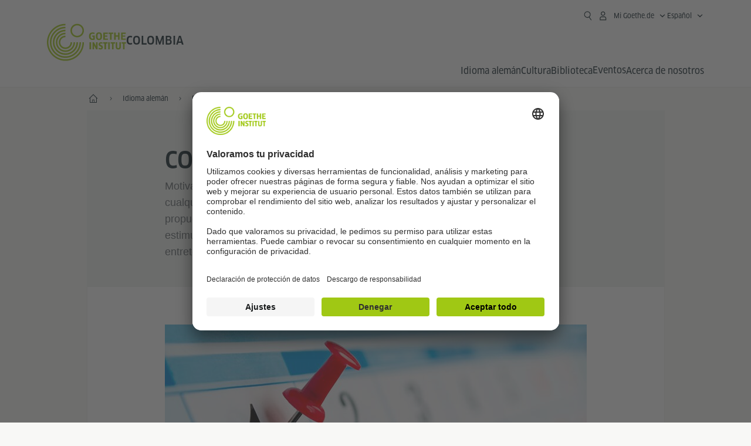

--- FILE ---
content_type: text/html
request_url: https://www.goethe.de/ins/co/es/spr/unt/ver.html?forceDesktop=1
body_size: 18833
content:







	

	

	


	

	

	


















	






<!DOCTYPE html>
<html lang="es" dir="ltr">
	









	








	
	



	











	








	
	



	








	
	
	<head>
		<meta charset="UTF-8">

		

		
			
				
			




	<title>Concursos y eventos - Goethe-Institut Colombia</title>


	
		
			
		

		

		<meta http-equiv="language" content="es">

		
			<link rel="alternate" media="only screen and (max-width: 640px)" href="https://www.goethe.de/ins/co/es/m/spr/unt/ver.html" >
		

		<meta http-equiv="X-UA-Compatible" content="IE=edge"/>
		<meta name="viewport" content="width=device-width"/>

		




    
        
            <meta name="description" content="Manténgase al día con jornadas, actividades, eventos y conferencias para profesores de alemán del Goethe-Institut." />
        
    


    

		

		
		
			<meta data-name="redirect-url" data-type="mobile" data-content="https://www.goethe.de/ins/co/es/m/spr/unt/ver.html">
		

		<meta data-name="search-url" data-content="https://www.goethe.de/ins/co/es/suche.cfm">
		<meta data-name="search-text" data-content="Buscar">

		<meta data-name="page-id" data-content="1363358">
		<meta data-name="site-id" data-content="201589">

		
				<meta data-name="pagefeature" data-content="gi-header-v3" />
			
		
		<link rel="canonical" href="https://www.goethe.de/ins/co/es/spr/unt/ver.html" />

		
			<!-- GI: meta social -->
			
			

		

		



		

		

			

		


		
		
		

			
				
			
				
			
			

			

			

				

			

				

			

				

			

				

			

				

			

				

			

				

			

				

			

				

			

				

			

				

			

				



		

		



	

	
		

		
		
			
		
	
		

		



		

		

			

		


		
		
		

			
				
			
				
			
			

			

			

				

			

				

			

				

			

				

			

				

			

				

			

				

			

				

			

				

			

				

			

				

			

				



		

		



	

	


    
		



	
	
	
































































	
	
	





























































    

    <meta property="og:url"                content="https://www.goethe.de/ins/co/es/spr/unt/ver.html" />
    <meta property="og:type"               content="article" />
    <meta property="og:title"              content="Concursos y eventos" />
    <meta property="og:description"        content="Mant&eacute;ngase al d&iacute;a con jornadas, actividades, eventos y conferencias para profesores de alem&aacute;n del Goethe-Institut. &#xd;&#xa;" />
    <meta property="og:locale"             content="es_CL" />

    
    
        <!--
            Using the Navigation Image
        -->
    

    
        <meta property="og:image"           content="https://www.goethe.de/resources/files/jpg1179/eventos-formatkey-jpg-default.jpg" />
        <meta property="og:image:secure_url" content="https://www.goethe.de/resources/files/jpg1179/eventos-formatkey-jpg-default.jpg" />
        <meta name="twitter:image" content="https://www.goethe.de/resources/files/jpg1179/eventos-formatkey-jpg-default.jpg" />
    
    <meta name="twitter:card" content="summary_large_image">
	<meta name="twitter:domain"             content="goethe.de" />
	<meta name="twitter:site"               content="@GI_weltweit" />



		

		
		

		



		

		


		
		
		

			
				
			
			

			

			

				

			

				

			

				



		

		



	

	<script type="application/ld+json">{"@context": "https://schema.org","@graph": [{"dateModified":"September, 19 2024 17:20:48 +0200","datePublished":"January, 06 2026 10:57:03 +0100","@type":"WebPage","url":"https://www.goethe.de/ins/co/es/spr/unt/ver.html","@id":"https://www.goethe.de/ins/co/es/spr/unt/ver.html/#webpage","name":"Concursos y eventos","description":"Manténgase al día con jornadas, actividades, eventos y conferencias para profesores de alemán del Goethe-Institut."}, 
{"@type":"WebSite","url":"https://www.goethe.de/ins/co/escl/index.html","@id":"https://www.goethe.de/ins/co/escl/index.html#website"}]}</script>
		
				<script type="application/ld+json">{"itemListElement":[{"item":{"@id":"https://www.goethe.de/ins/co/es/index.html","name":"Inicio"},"position":1,"@type":"ListItem"},{"item":{"@id":"https://www.goethe.de/ins/co/es/spr.html","name":"Idioma alemán"},"position":2,"@type":"ListItem"},{"item":{"@id":"https://www.goethe.de/ins/co/es/spr/unt.html","name":"Enseñar alemán"},"position":3,"@type":"ListItem"},{"item":{"@id":"https://www.goethe.de/ins/co/es/spr/unt/ver.html","name":"Concursos y eventos"},"position":4,"@type":"ListItem"}],"@context":"https://schema.org","@type":"BreadcrumbList"}</script>
			

		<!-- $$customhtml:metakeywords$$ -->
	
		<link rel="preload" href="/resources/relaunch/fonts/ClanWebPro-NarrMedium-2.woff2" as="font" type="font/woff2" crossorigin>
	
		

		<!-- $$customhtml:sharifffunction$$ -->

		<script src="/resources/js/goethe.main.gimin.js"></script>
		<script src="/resources/js/jquery-3.6.3.min.js" defer></script>
		
		<script src="/resources/relaunch/js/bootstrap.bundle-5.1.3.min.js" defer></script>
		<script src="/resources/js/goethe.support.gimin.js" defer></script>
		<script src="/services/cas/assets/js/sso.js" defer></script>

		

		
        <script src="/resources/relaunch/js/bodyScrollLock.min.js" defer></script>
        <script src="/resources/relaunch/js/responsive-header-v3.gimin.js" defer></script>
    
            <script src="/resources/relaunch/js/goethe_v3/breadcrumb.gimin.js" defer></script>
        

		<link rel="shortcut icon" href="/resources/relaunch/img/favicon.ico"/>
		<link rel="icon" sizes="16x16" href="/resources/relaunch/img/icon-16x16.png"/>
		<link rel="shortcut icon" sizes="16x16" href="/resources/relaunch/img/icon-16x16.ico" type="image/ico"/>
		<link rel="shortcut icon" sizes="32x32" href="/resources/relaunch/img/icon-32x32.ico" type="image/ico"/>
		<link rel="icon" sizes="192x192" href="/resources/relaunch/img/touch-icon-192x192.png"/>
		<link rel="apple-touch-icon-precomposed" sizes="180x180" href="/resources/relaunch/img/apple-touch-icon-180x180-precomposed.png"/>
		<link rel="apple-touch-icon-precomposed" sizes="152x152" href="/resources/relaunch/img/apple-touch-icon-152x152-precomposed.png"/>
		<link rel="apple-touch-icon-precomposed" sizes="144x144" href="/resources/relaunch/img/apple-touch-icon-144x144-precomposed.png"/>
		<link rel="apple-touch-icon-precomposed" sizes="120x120" href="/resources/relaunch/img/apple-touch-icon-120x120-precomposed.png"/>
		<link rel="apple-touch-icon-precomposed" sizes="114x114" href="/resources/relaunch/img/apple-touch-icon-114x114-precomposed.png"/>
		<link rel="apple-touch-icon-precomposed" sizes="76x76" href="/resources/relaunch/img/apple-touch-icon-76x76-precomposed.png"/>
		<link rel="apple-touch-icon-precomposed" sizes="72x72" href="/resources/relaunch/img/apple-touch-icon-72x72-precomposed.png"/>
		<link rel="apple-touch-icon-precomposed" href="/resources/relaunch/img/apple-touch-icon-precomposed.png"/>
		<!-- $$customhtml:embeddedCodeLinks$$ -->

		

		
		


		
        <link rel="stylesheet" type="text/css" href="/resources/relaunch/css/goethe_v3/header.gimin.css">
    

		<link rel="stylesheet" type="text/css" href="/resources/relaunch/css/styles.001.gimin.css"/>
		<link rel="stylesheet" type="text/css" href="/resources/relaunch/css/subobjects.gimin.css"/>

		

		

		

		<style>
			.hidden { display:none; }
			.flexslider { border:0; box-shadow:none;}
			.flex-control-nav { bottom:-30px; }

			
		</style>

		<!-- Facebook Meta -->
		<!-- $$customhtml:metadata_facebook$$ -->

		

		





    
    <!-- BEGIN Usercentrics related code -->
    

    <link rel="preconnect" href="//app.usercentrics.eu" />
    <link rel="preconnect" href="//api.usercentrics.eu" />
    <link rel="preconnect" href="//privacy-proxy.usercentrics.eu" />
    <link rel="preload" href="//app.usercentrics.eu/browser-ui/latest/loader.js" as="script" />
    <link rel="preload" href="//privacy-proxy.usercentrics.eu/latest/uc-block.bundle.js" as="script" />
    <script id="usercentrics-cmp" data-language="es" data-settings-id="rTbKQ4Qc-" src="https://app.usercentrics.eu/browser-ui/latest/loader.js" async></script>

    <meta data-privacy-proxy-server="https://privacy-proxy-server.usercentrics.eu">

    <script type="application/javascript" src="https://privacy-proxy.usercentrics.eu/latest/uc-block.bundle.js"></script>
    
    <script>
        // The following services are not blocked:
        uc.deactivateBlocking([
            'rJOZc4jOiWQ', // Webtrekk
            'Ouzxu26Rv', // Mapp Intelligence Full Feature Tracking
            'Hko_qNsui-Q', // reCAPTCHA
            'SkdccNsdj-X' // Btmvn
        ]);

        // The page is reloaded after opting in to the following services:
        uc.reloadOnOptIn('U8QkTd2W'); // Mapbox
        uc.reloadOnOptIn('S1pcEj_jZX'); // Google Maps
        uc.reloadOnOptIn('RO1d0uR2fCybGj'); // MapTiler
        uc.reloadOnOptIn('lZ1Yj0x9eu-o4J'); // Stationista

        // The page is reloaded after opting out of the following services:
        uc.reloadOnOptOut('U8QkTd2W'); // Mapbox
        uc.reloadOnOptOut('S1pcEj_jZX'); // Google Maps

        // Custom elements to block
        uc.blockElements({
            'RO1d0uR2fCybGj': '.map-maptiler', // MapTiler
			'lZ1Yj0x9eu-o4J': '.embedded-code-stationista' // Stationista
        });
    </script>
    
    <!-- END Usercentrics related code -->
    <!-- IMPORTANT: all other scripts are added **after** the Smart Data Protector -->
    


		




    <!-- Google Tag Manager -->
    <script type="text/javascript">
        window.dataLayer=window.dataLayer||[];function gtag(){dataLayer.push(arguments)}gtag("consent","default",{ad_user_data:"denied",ad_personalization:"denied",ad_storage:"denied",analytics_storage:"denied",wait_for_update:2000});gtag("set","ads_data_redaction",true);window.dataLayer.push({'internal_ip':`${/(^|;|\s*)IGNOREME=yes/.test(document.cookie)}`});
    </script>
    <script type="text/javascript">
        (function(w,d,s,l,i){w[l]=w[l]||[];w[l].push({'gtm.start':new Date().getTime(),event:'gtm.js'});var f=d.getElementsByTagName(s)[0],j=d.createElement(s),dl=l!='dataLayer'?'&l='+l:'';j.async=true;j.src='https://www.googletagmanager.com/gtm.js?id='+i+dl;f.parentNode.insertBefore(j,f)})(window,document,'script','dataLayer','GTM-W3QG49');
    </script>
    <!-- End Google Tag Manager -->


		<!-- $$customhtml:webtrekConfigurations$$ -->
	
<!-- - - - - - - - - - - - - - - - - - - - - - - - - - - - - - - - - - - - - - - -
Last Update: 2025-04-10 19:30 (Generated: 2026-01-06 11:12, Published: 2026-01-06 10:57) ver.html (PID: 1363358 / FID: 21659675 / HTML / Public / escl)
- - - - - - - - - - - - - - - - - - - - - - - - - - - - - - - - - - - - - - - - -->
<meta name="CONTENS CMS" property="pid" content="1363358" />
</head>


	<body class="lp_201589 gi-global-head">
	
		<div class="masterContainer" dir="ltr">
		

	<p class="hide sr-only">Acceso rápido:</p>
	<a class="hide zeig sr-only sr-only-focusable" href="#inhalt" tabindex="1" accesskey="1">Ir directamente al segundo nivel de navegación (Alt 3)</a>
	<a class="hide zeig sr-only sr-only-focusable" href="#hauptNavigation" accesskey="3">Ir directamente al primer nivel de navegación (Alt 2)</a>

		














    

    

    
        <!-- Webtrekk 5.CONTENS, (c) www.webtrekk.de -->
        
				<script type="text/plain" data-usercentrics="Mapp Intelligence Full Feature Tracking" src="/resources/relaunch/js/tiLoader.min.js"></script>
				<script type="text/plain" data-usercentrics="Mapp Intelligence Full Feature Tracking">
					window._ti = window._ti || {};
					
					window._ti["linkTrack"] = "standard";
					window._ti["contentId"] = "www_goethe_de.ins.co.es.spr.unt.ver";
					window._ti["contentGroup"] = {"3":"co","18":"0","7":"ver","4":"es","15":"Wettbewerbe und Veranstaltungen","6":"unt","2":"ins","9":"Kolumbien","5":"spr","10":"Kolumbien (LP)","1":"www.goethe.de"};
					window._ti["customParameter"] = {"17":"201589","16":"158","14":"1363358","1":"escl"};
				</script>
			
        <script>
            /* Form tracking */
            function webtrekkWatchAllForm() {
                if (!window.wts) {
                    return setTimeout(webtrekkWatchAllForm, 500)
                }

                $("form").each(function () {
                    var $form = $(this);
                    if (typeof $form[0].dataset.beingTracked != 'undefined' && $form[0].dataset.beingTracked === 'true') {
                        window.wts.push(['multipleFormTrackInstall', $form[0]]);
                    }
                })

                console.log("Watched All Forms")
            }

            setTimeout(webtrekkWatchAllForm, 500)
            /* ------------- */

            /* File tracking */
            function trackDownloadLink(link) {
                if (!link.href)
                    return;

                const filePath = link.href
                                    .substring(link.href.indexOf('/') + 2)
                                    .replaceAll(".", "_")
                                    .replaceAll("/", ".");

                link.addEventListener("click", () => {
                    if (typeof window.wt !== "undefined" && typeof window.wt.sendinfo === "function") {
                        window.wt.sendinfo({linkId: filePath});
                    }
                });
            }

            document.addEventListener("DOMContentLoaded", () => {
                document
                    .querySelectorAll("a[data-filetracking=true]")
                    .forEach(link => trackDownloadLink(link));
            });
            /* ------------- */
        </script>
    
        <!-- /Webtrekk 5.CONTENS -->
    




	
	
		


	
		









	

	

	


	

	

	








    

    

    

    

    

    

    

    

    

    

    

    

    

    

    

    

    




		

		
			





	








	
	



	



	
	
		
			
		
	



		
	


    
    <header class="gi-page-header">
        <div class="header-container">
            <div class="header-brand-container">
                <a class="wordmark-container" aria-label="Startseite Goethe-Institut" href="../../../es/index.html">
                    <svg id="claim-gi" class="wordmark-goethe-institut" xmlns="http://www.w3.org/2000/svg" width="166" height="16" viewBox="0 0 166.045 16" focusable="false" aria-hidden="true">
                        <path d="M10.737,15.174a8.41,8.41,0,0,1-1.907.6,11.542,11.542,0,0,1-2.3.227,8.377,8.377,0,0,1-2.985-.475A4.7,4.7,0,0,1,1.513,14.07a6.25,6.25,0,0,1-1.15-2.488A15.418,15.418,0,0,1,0,8.01,14.57,14.57,0,0,1,.394,4.387,6.3,6.3,0,0,1,1.6,1.9,4.8,4.8,0,0,1,3.658.465,8.566,8.566,0,0,1,6.633,0,11.325,11.325,0,0,1,8.654.186,8.267,8.267,0,0,1,10.446.7L10.177,3.117a8.132,8.132,0,0,0-1.606-.485,9.154,9.154,0,0,0-1.793-.175,5.794,5.794,0,0,0-1.855.258A2.541,2.541,0,0,0,3.689,3.6,4.068,4.068,0,0,0,3.005,5.3,14.472,14.472,0,0,0,2.8,7.99,15.071,15.071,0,0,0,3,10.663a4.367,4.367,0,0,0,.632,1.693,2.333,2.333,0,0,0,1.14.888,4.959,4.959,0,0,0,1.7.258,5.993,5.993,0,0,0,1.886-.268V7.412h2.384v7.763ZM24.831,7.99a17.78,17.78,0,0,1-.332,3.726,6.2,6.2,0,0,1-1.067,2.477,4.126,4.126,0,0,1-1.876,1.383A7.946,7.946,0,0,1,18.8,16a7.544,7.544,0,0,1-2.736-.444,4.2,4.2,0,0,1-1.865-1.4,6.508,6.508,0,0,1-1.078-2.477,16.543,16.543,0,0,1-.352-3.685A17.027,17.027,0,0,1,13.11,4.3a6.4,6.4,0,0,1,1.067-2.477A4.131,4.131,0,0,1,16.043.434,7.774,7.774,0,0,1,18.8,0a7.774,7.774,0,0,1,2.757.434,4.131,4.131,0,0,1,1.865,1.394A6.4,6.4,0,0,1,24.489,4.3,17.027,17.027,0,0,1,24.831,7.99Zm-2.8,0a18.362,18.362,0,0,0-.166-2.735,4.442,4.442,0,0,0-.549-1.672,1.971,1.971,0,0,0-1.005-.836A4.432,4.432,0,0,0,18.8,2.519a4.342,4.342,0,0,0-1.5.227,1.977,1.977,0,0,0-.995.836,4.558,4.558,0,0,0-.56,1.672,17.3,17.3,0,0,0-.176,2.735,17.3,17.3,0,0,0,.176,2.735,4.664,4.664,0,0,0,.56,1.683,1.965,1.965,0,0,0,.995.846,4.342,4.342,0,0,0,1.5.227,4.256,4.256,0,0,0,1.513-.237,2.026,2.026,0,0,0,1.005-.846,4.442,4.442,0,0,0,.549-1.672A18.362,18.362,0,0,0,22.033,7.99Zm14.654,5.285-0.062,2.457H27.36V0.248h8.975l0.041,2.477H30.013V6.586h5.41V8.857h-5.41v4.418h6.674ZM44.315,2.787V15.732H41.62V2.787H37.682l0.062-2.539H48.211l0.062,2.539H44.315ZM58.347,15.732V9H52.771v6.73H50.1V0.248h2.674V6.5h5.576V0.248h2.674V15.732H58.347Zm15.11-2.457-0.062,2.457H64.13V0.248H73.1l0.041,2.477H66.783V6.586h5.41V8.857h-5.41v4.418h6.674ZM80.587,7.7V9.6H75.322V7.7h5.265Zm2.923-7.453h2.715V15.732H83.509V0.248ZM98.661,15.732L92.8,6.338l-0.85-1.445L91.9,4.914l0.021,1.672v9.146H89.562V0.248H91.9l5.472,9,0.85,1.425,0.041-.021L98.226,9V0.248h2.363V15.732H98.661Zm13.638-4.48a4.573,4.573,0,0,1-1.327,3.5A5.293,5.293,0,0,1,107.2,16a8.734,8.734,0,0,1-2.29-.289,7.751,7.751,0,0,1-1.938-.805l0.373-2.415a8.042,8.042,0,0,0,1.8.795,6.916,6.916,0,0,0,1.99.279,2.942,2.942,0,0,0,1.959-.547,2,2,0,0,0,.632-1.6,1.544,1.544,0,0,0-.5-1.2A5.02,5.02,0,0,0,108,9.414q-0.736-.351-1.606-0.692a7.351,7.351,0,0,1-1.606-.867,4.614,4.614,0,0,1-1.233-1.321,3.819,3.819,0,0,1-.5-2.054,5.229,5.229,0,0,1,.29-1.765,3.769,3.769,0,0,1,.9-1.425,4.2,4.2,0,0,1,1.534-.95A6.383,6.383,0,0,1,107.988,0a9.923,9.923,0,0,1,2.042.206A8.774,8.774,0,0,1,111.8.764L111.47,3.117a14.852,14.852,0,0,0-1.669-.465,7.841,7.841,0,0,0-1.648-.175,4.217,4.217,0,0,0-1.2.145,2.122,2.122,0,0,0-.777.4,1.431,1.431,0,0,0-.425.6,2.121,2.121,0,0,0-.124.733,1.457,1.457,0,0,0,.5,1.156,4.948,4.948,0,0,0,1.233.764q0.736,0.33,1.606.671a7.351,7.351,0,0,1,1.606.867A4.521,4.521,0,0,1,111.8,9.156,3.973,3.973,0,0,1,112.3,11.252Zm7.524-8.465V15.732h-2.695V2.787h-3.938l0.062-2.539H123.72l0.062,2.539h-3.959Zm6.011-2.539h2.715V15.732h-2.715V0.248Zm11.4,2.539V15.732H134.54V2.787H130.6l0.062-2.539h10.467l0.062,2.539h-3.959Zm16.623,7.7a5.543,5.543,0,0,1-1.4,4.17A5.723,5.723,0,0,1,148.344,16a5.8,5.8,0,0,1-4.135-1.342,5.494,5.494,0,0,1-1.42-4.17V0.248h2.674v10.2a3.211,3.211,0,0,0,.694,2.3,3.719,3.719,0,0,0,4.363.01,3.238,3.238,0,0,0,.684-2.312V0.248h2.653v10.24Zm8.229-7.7V15.732h-2.695V2.787h-3.938l0.062-2.539h10.467l0.062,2.539h-3.959Z"></path>
                    </svg>
                </a>
                <a class="logo-container" aria-label="Startseite Goethe-Institut" href="../../../es/index.html">
                    <svg id="logo-gi" class="logo-goethe-institut" width="137" height="65" viewBox="0 0 137 65" fill="none" xmlns="http://www.w3.org/2000/svg" focusable="false">
                        <title>Logo Goethe-Institut</title>
                        <path fill-rule="evenodd" clip-rule="evenodd" d="M32.0006 3.1595V0.609375C14.3261 0.610478 0 14.9366 0 32.6099C0 50.2833 14.3272 64.6094 32.0006 64.6094C49.6728 64.6094 64 50.2855 64 32.611L61.4675 32.6099C61.4686 48.8743 48.266 62.0604 32.0006 62.0604C15.7351 62.0604 2.54902 48.8743 2.54902 32.6099C2.54902 16.3445 15.7351 3.1595 32.0006 3.1595ZM32.0005 8.32258V5.73277C17.1563 5.73277 5.12119 17.7656 5.12119 32.611C5.12119 47.4564 17.1563 59.4904 32.0005 59.4904C46.8437 59.4904 58.8601 47.4575 58.8601 32.6121L56.3055 32.611C56.3055 46.0242 45.4138 56.8984 32.0005 56.8984C18.5862 56.8984 7.71321 46.0242 7.71321 32.611C7.71321 19.1978 18.5851 8.32258 32.0005 8.32258ZM32.0005 10.9091L31.9994 13.4846C21.4351 13.4846 12.873 22.0489 12.873 32.611C12.873 43.1753 21.4351 51.7375 31.9994 51.7375C42.5605 51.7375 51.1413 43.1753 51.1413 32.611H53.7003C53.7003 44.6108 43.997 54.335 31.9994 54.335C20.0008 54.335 10.2733 44.6097 10.2733 32.6099C10.2733 20.6123 20.0008 10.9102 32.0005 10.9091ZM31.9995 18.5793L31.9983 16.0303C22.843 16.0314 15.4198 23.4546 15.4198 32.6099C15.4198 41.7674 22.843 49.1907 31.9995 49.1907C41.1559 49.1907 48.5967 41.7674 48.5967 32.6099L46.0565 32.611C46.0565 40.3617 39.749 46.6439 31.9995 46.6439C24.2488 46.6439 17.9655 40.3617 17.9655 32.6099C17.9655 24.8603 24.2488 18.5793 31.9995 18.5793ZM121.605 32.6243V40.548C121.605 41.9427 122.119 42.7376 123.421 42.7376C124.735 42.7376 125.218 41.9571 125.218 40.548H125.219V32.6243H127.834V40.6451C127.834 43.5612 126.332 44.9868 123.415 44.9868C120.464 44.9868 118.964 43.5612 118.964 40.6451V32.6243H121.605ZM96.1814 33.03C95.339 32.6408 94.4659 32.4302 93.3633 32.4302C90.5596 32.4302 89.3502 34.0498 89.3502 36.1082C89.3502 38.3484 90.9368 39.0592 92.2918 39.6661C93.3015 40.1184 94.1825 40.5131 94.1825 41.44C94.1825 42.2746 93.6566 42.8358 92.5519 42.8358C91.4648 42.8358 90.5431 42.4686 89.6401 41.9593L89.2995 44.129C90.2388 44.6792 91.4008 44.9868 92.6654 44.9868C95.2905 44.9868 96.7767 43.5293 96.7767 41.1489C96.7767 38.7477 95.0687 37.9971 93.6839 37.3886C92.7396 36.9736 91.9455 36.6247 91.9455 35.8635C91.9455 35.2339 92.2685 34.611 93.5904 34.611C94.4195 34.611 95.1538 34.8326 95.8903 35.1534L96.1814 33.03ZM117.705 32.6243V34.8117H115.201V44.7762H112.561V34.8117H110.057V32.6243H117.705ZM104.691 34.8117V32.6243H97.0424V34.8117H99.5462V44.7762H102.187V34.8117H104.691ZM136.712 32.6243V34.8117H134.208V44.7762H131.569V34.8117H129.064V32.6243H136.712ZM85.0856 39.719L81.3492 32.6243H78.938V44.7762H81.3492V37.6826L85.0856 44.7762H87.4979V32.6243H85.0856V39.719ZM108.707 32.6243V44.7751H106.04V32.6243H108.707ZM76.2831 44.7751V32.6243H73.6173V44.7751H76.2831ZM32.0005 21.1305L31.9983 23.6806C27.0646 23.6806 23.068 27.6784 23.068 32.611C23.068 37.5437 27.0657 41.5414 31.9983 41.5414C36.931 41.5414 40.9453 37.5437 40.9453 32.611H43.4766C43.4766 38.9582 38.3455 44.1004 31.9994 44.1004C25.6534 44.1004 20.5079 38.9582 20.5079 32.6099C20.5079 26.2638 25.6523 21.1305 32.0005 21.1305ZM95.3005 21.9993C95.3005 17.3478 93.5739 15.3434 89.9962 15.3434C86.4208 15.3434 84.692 17.3478 84.692 21.9993C84.692 26.6508 86.4869 28.6728 89.9962 28.6728C93.5728 28.6728 95.3005 26.7512 95.3005 21.9993ZM79.0935 15.511C80.1849 15.511 81.6061 15.7293 82.4793 16.0821L82.2114 18.2816C81.4242 17.963 80.1861 17.7612 79.2445 17.7612C76.9921 17.7612 75.4805 18.7844 75.4805 22.0081C75.4805 25.2826 76.9766 26.3035 78.9082 26.3035C79.2875 26.3035 79.7472 26.2815 80.0515 26.2286V23.1162H78.3184V20.9354H82.681V27.8669C81.8255 28.2693 80.2522 28.5549 78.9755 28.5549C75.0296 28.5549 72.711 26.4413 72.711 22.0423C72.711 17.5418 75.2126 15.511 79.0935 15.511ZM118.903 20.684V15.7128H116.201V28.3035H118.903V22.9298H122.952V28.3035H125.654V15.7128H122.952V20.684H118.903ZM114.679 15.7128V17.9795H111.943V28.3035H109.209V17.9795H106.473V15.7128H114.679ZM105.347 17.9586V15.7128H97.4096V28.3035H105.523V26.0577H100.113V22.9442H104.556V20.7226H100.113V17.9586H105.347ZM136.267 15.7128V17.9586H131.033V20.7226H135.477V22.9442H131.033V26.0577H136.444V28.3035H128.33V15.7128H136.267ZM87.4616 22.0004C87.4605 18.6741 88.2995 17.5848 89.9962 17.5848C91.7107 17.5848 92.5331 18.6576 92.5331 22.0004C92.5331 25.3267 91.7107 26.4491 90.0139 26.4491C88.2995 26.4491 87.4616 25.3421 87.4616 22.0004ZM52.331 0.610478C58.7763 0.610478 64.0011 5.8342 64.0011 12.2795C64.0011 18.727 58.7763 23.9508 52.331 23.9508C45.8834 23.9508 40.6586 18.727 40.6597 12.2795C40.6597 5.8342 45.8834 0.610478 52.331 0.610478ZM43.2606 12.2806C43.2606 7.27078 47.32 3.20911 52.331 3.20911C57.3375 3.20911 61.4003 7.27078 61.4003 12.2806C61.4003 17.2894 57.3375 21.351 52.331 21.351C47.32 21.351 43.2606 17.2894 43.2606 12.2806Z"></path>
                    </svg>
                </a>
                
		

		



		

		

			

		


		
		
		

			
				
			
				
			
			

			

			

				

			

				

			

				



		

		



	

	


    
        <div class="name-extension-c">
            <p class="name-extension">
                
                    <span class="name-extension-title">Colombia</span>
                
            </p>
        </div>
    

            </div>
            <div class="navigation-toggle-container">
                <button class="navigation-toggle" type="button" aria-controls="navigation-container" aria-expanded="false" aria-label="Abrir menú" data-nav-mobilenavtoggle>
                    <svg aria-hidden="true" focusable="false" class="icon icon-20">
                        <use xlink:href="/resources/relaunch/icons/sprites/generic.svg#icon-burger-menu-medium"></use>
                    </svg>
                </button>
            </div>

            <div class="gi-navigation-container mobile-navigation-hidden" id="navigation-container">
                <nav class="meta-navigation-container" aria-label="Meta Navigation" data-metanav-container>
                    <ul class="meta-navigation-level-0">
						<li class="meta-navigation-level-0-item gi-meta-search">
                            <button class="gi-navigation-search-open-button" aria-label="Suchen" aria-expanded="false" data-search-open>
                                <svg aria-hidden="true" focusable="false" class="icon icon-24">
                                    <use xlink:href="/resources/relaunch/icons/sprites/generic.svg#icon-loupe-right-hand-light"></use>
                                </svg>
                            </button>
						</li>

                        

                        

                        
		
			
		
			
		
			
		
			
		
			
		
			
		
	
		
			
		
			
		
			
		
			
		
			
		
			
		
	
		
			
		
			
		
			
		
			
		
			
		
			
		
	
		
			
		
			
		
			
		
			
		
			
		
			
		
	
		
			
		
			
		
			
		
			
		
			
		
			
		
	
		
			
		
			
		
			
		
			
		
			
		
			
		
			
		
			



    <li class="meta-navigation-level-0-item has-toggle gi-meta-mygoethe-primary" data-logindisplay="v2">
        <button
            class="navigation-toggle meta-navigation-toggle"
            type="button"
            aria-controls="account-dropdown"
            aria-expanded="false"
            aria-label="Abrir menú MeinGoethe.de "
            aria-haspopup="true"
            data-accnav-trigger>

            <svg aria-hidden="true" focusable="false" class="icon icon-24 icon-avatar-outlined-bold">
                <use xlink:href="/resources/relaunch/icons/sprites/generic.svg#icon-avatar-outlined-bold"></use>
            </svg>
            <svg aria-hidden="true" focusable="false" class="icon icon-24 icon-filled">
                <use xlink:href="/resources/relaunch/icons/sprites/generic.svg#icon-avatar-filled-medium"></use>
            </svg>
            <span class="meta-navigation-level-0-button-text sr-text">Mi Goethe.de<span class="desktop-name" data-logindisplay-user="name"></span></span>
            <svg aria-hidden="true" focusable="false" class="icon icon-12 ms-1">
                <use xlink:href="/resources/relaunch/icons/sprites/generic.svg#icon-chevron-medium-up"></use>
            </svg>
        </button>

        <div class="meta-navigation-level-1-wrapper" id="account-dropdown" hidden>
            <div class="meta-navigation-level-1-container">
                <p id="meta-navigation-level-1-hdl-id" class="meta-navigation-level-1-hdl">Mi Goethe.de</p>

                <div class="user-container" data-logindisplay-container="user" hidden>
                    <p class="image-wrapper" aria-hidden="true" data-logindisplay-container="user-image" hidden>
                       <img src="" class="user-image" width="40" height="40" alt="" data-logindisplay-user="image">
                    </p>
                    <svg class="icon icon-40" aria-hidden="true" focusable="false" data-logindisplay-container="user-image-dummy">
                        <use xlink:href="/resources/relaunch/icons/sprites/generic.svg#icon-avatar-circled-filled-light"></use>
                    </svg>
                    <p class="user-name">
                        <a href="https://my.goethe.de/kdf/pro" class="user-profile-link stretched-link" data-logindisplay-user="name"></a>
                    </p>
                </div>

                <ul class="meta-navigation-level-1 gi-meta-mygoethe-secondary" aria-labelledby="meta-navigation-level-1-hdl-id" data-logindisplay-container="logged-out">
                    
                        <li class="meta-navigation-level-1-item">
                            <a class="meta-navigation-level-1-link" href="/services/cas/login/goethe/?locale=es&targetURL=https://my.goethe.de/kdf/elearning&langId=158&module=default" target="_self">Mis cursos y exámenes</a>
                        </li>
                    
                        <li class="meta-navigation-level-1-item">
                            <a class="meta-navigation-level-1-link" href="/services/cas/login/goethe/?locale=es&targetURL=https://www.goethe.de/prj/dfd/en/index.cfm&langId=158&module=default" target="_self">Deutsch für dich</a>
                        </li>
                    
                        <li class="meta-navigation-level-1-item">
                            <a class="meta-navigation-level-1-link" href="/services/cas/login/goethe/?locale=es&targetURL=https://my.goethe.de/kdf/library&langId=158&module=default" target="_self">Mi préstamo digital</a>
                        </li>
                    
                        <li class="meta-navigation-level-1-item">
                            <a class="meta-navigation-level-1-link" href="/services/cas/login/goethe/?locale=es&targetURL=https://my.goethe.de/kdf/newsletter&langId=158&module=default" target="_self">Boletín de noticias</a>
                        </li>
                    
                        <li class="meta-navigation-level-1-item">
                            <a class="meta-navigation-level-1-link" href="/services/cas/login/goethe/?locale=es&targetURL=https://my.goethe.de/kdf/pro&langId=158&module=default" target="_self">Mi perfil</a>
                        </li>
                    

                    <li class="meta-navigation-level-1-item">
                        <a class="meta-navigation-level-1-link login-link" href="/services/cas/login/goethe/?locale=es&langId=158&module=default">
                            Registrarse
                            <svg aria-hidden="true" focusable="false" class="icon icon-24">
                                <use xlink:href="/resources/relaunch/icons/sprites/generic.svg#icon-arrow-link-medium-right"></use>
                            </svg>
                        </a>
                    </li>
                </ul>

                <ul class="meta-navigation-level-1 gi-meta-mygoethe-secondary" aria-labelledby="meta-navigation-level-1-hdl-id" data-logindisplay-container="logged-in" hidden>
                    
                        <li class="meta-navigation-level-1-item">
                            <a class="meta-navigation-level-1-link" href="https://my.goethe.de/kdf/elearning" target="_self">Mis cursos y exámenes</a>
                        </li>
                    
                        <li class="meta-navigation-level-1-item">
                            <a class="meta-navigation-level-1-link" href="https://www.goethe.de/prj/dfd/en/index.cfm" target="_self">Deutsch für dich</a>
                        </li>
                    
                        <li class="meta-navigation-level-1-item">
                            <a class="meta-navigation-level-1-link" href="https://my.goethe.de/kdf/library" target="_self">Mi préstamo digital</a>
                        </li>
                    
                        <li class="meta-navigation-level-1-item">
                            <a class="meta-navigation-level-1-link" href="https://my.goethe.de/kdf/newsletter" target="_self">Boletín de noticias</a>
                        </li>
                    
                        <li class="meta-navigation-level-1-item">
                            <a class="meta-navigation-level-1-link" href="https://my.goethe.de/kdf/pro" target="_self">Mi perfil</a>
                        </li>
                    

                    <li class="meta-navigation-level-1-item">
                        <a class="meta-navigation-level-1-link" href="/services/cas/logout/goethe/">Cerrar sesión</a>
                    </li>
                </ul>

                <button
                    class="navigation-close-button meta-navigation-level-1-close-button"
                    type="button"
                    aria-label="Cerrar menú MeinGoethe.de"
                    data-accnav-close>

                    <svg aria-hidden="true" focusable="false" class="icon icon-24">
                        <use xlink:href="/resources/relaunch/icons/sprites/generic.svg#icon-close-medium"></use>
                    </svg>
                </button>
            </div>

            <div class="meta-navigation-level-1-bg" data-accnav-bg></div>
        </div>
    </li>


                        


	
		












    
        <li class="meta-navigation-level-0-item has-toggle gi-meta-language-primary">
            <button
                class="navigation-toggle meta-navigation-toggle gi-meta-navigation-language-toggle"
                type="button"
                aria-controls="lang-nav-dropdown"
                aria-expanded="false"
                aria-label="Español - Abrir navegación por voz"
                aria-haspopup="true"
                data-langnav-trigger>

                <span class="meta-navigation-level-0-button-text current-lang">
                    <span lang="es">
                        <bdi>Español</bdi>
                    </span>
                </span>
                <span class="meta-navigation-level-0-button-text current-lang-short">
                    <span lang="es" aria-hidden="true">es</span>
                    <span class="visually-hidden" lang="es">Español</span>
                </span>
                <svg aria-hidden="true" focusable="false" class="icon icon-12 ms-2">
                    <use xlink:href="/resources/relaunch/icons/sprites/generic.svg#icon-chevron-medium-up"></use>
                </svg>
            </button>
            <div class="meta-navigation-level-1-wrapper gi-meta-language-secondary" id="lang-nav-dropdown" hidden>
                <div class="meta-navigation-level-1-container">
                    <p class="meta-navigation-level-1-hdl">Idioma</p>
                    <ul class="meta-navigation-level-1">
                        
                            
                            

                            <li class="meta-navigation-level-1-item">
                                <a
                                    class="meta-navigation-level-1-link "
                                    href="../../../de/spr/unt/ver.html" lang="de" ><bdi>Deutsch</bdi></a>
                            </li>
                        
                            
                            

                            <li class="meta-navigation-level-1-item">
                                <a
                                    class="meta-navigation-level-1-link secondary-link-active"
                                    href="../../../es/spr/unt/ver.html" lang="es" aria-current="page"><bdi>Español</bdi></a>
                            </li>
                        
                    </ul>
                    <button
                        class="navigation-close-button meta-navigation-level-1-close-button"
                        type="button"
                        aria-label="Cerrar navegación por voz"
                        data-langnav-close>
                        <svg aria-hidden="true" focusable="false" class="icon icon-24">
                            <use xlink:href="/resources/relaunch/icons/sprites/generic.svg#icon-close-medium"></use>
                        </svg>
                    </button>
                </div>
                <div class="meta-navigation-level-1-bg" data-langnav-bg></div>
            </div>
        </li>
    


	





                    </ul>
                </nav>

                <div class="primary-navigation-wrapper" data-nav-primnavwrapper>
                    


	
		




		

		



		

		

			

		


		
		
		

			
				
			
				
			
			

			

			

				

			

				

			

				



		

		



	

	
		

		



		

		

			

		


		
		
		

			
				
			
				
			
			

			

			

				

			

				

			

				



		

		



	

	







    


    <div class="gi-navigation-search-container" data-search>
        <div class="gi-navigation-search">
            <label class="visually-hidden" for="primary-navigation-search-input-699">Buscar goethe.de/colombia</label>
            <input
                class="gi-navigation-search-input"
                id="primary-navigation-search-input-699"
                maxlength="2048"
                name="search"
                type="search"
                aria-autocomplete="both"
                aria-haspopup="false"
                autocapitalize="off"
                autocomplete="off"
                spellcheck="false"
                title=""
                value=""
                placeholder="Buscar goethe.de/colombia"
                aria-label="Buscar goethe.de/colombia"
                data-search-input="https://www.goethe.de/ins/co/es/suche.html">
            <button class="gi-navigation-search-button" type="submit" aria-label="Suchen" data-search-submit>
                <svg aria-hidden="true" focusable="false" class="icon icon-24">
                    <use xlink:href="/resources/relaunch/icons/sprites/generic.svg#icon-loupe-right-hand-light"></use>
                </svg>
            </button>
            <button class="gi-navigation-search-close-button" aria-label="Löschen" data-search-cancel hidden>
                <svg aria-hidden="true" focusable="false" class="icon icon-24">
                    <use xlink:href="/resources/relaunch/icons/sprites/generic.svg#icon-close-medium"></use>
                </svg>
            </button>
        </div>
        <button class="gi-navigation-search-container-close-button" aria-expanded="false" data-search-close>
            <span class="gi-navigation-search-container-close-button-text">Cerrar</span>
            <span class="gi-navigation-search-container-close-icon">
                <svg aria-hidden="true" focusable="false" class="icon icon-24">
                    <use xlink:href="/resources/relaunch/icons/sprites/generic.svg#icon-close-medium"></use>
                </svg>
            </span>
        </button>
    </div>


    <nav class="primary-navigation-container" aria-label="Primer nivel de navegación">
        
    
        <ul class="primary-navigation navigation-level-0">
            
                <li class="navigation-level-root-item" data-nav-levelitem>
                    <a
                        class="primary-navigation-link navigation-level-root-link"
                        href="../../../es/index.html"
                        data-nav-link
                        ><span class="primary-navigation-link-text" id="primary-navigation-link-text-root">Inicio</span></a>
                </li>
            

            
                

                <li class="navigation-level-0-item sub-menu-current has-sub-menu" data-nav-levelitem>
                    <div class="navigation-level-0-link-container" data-nav-linkcontainer>
                        <a
                            class="primary-navigation-link navigation-level-0-link primary-navigation-level-0-link-has-sub-menu"
                            href="../../../es/spr.html"
                            data-nav-link
                            ><span class="primary-navigation-link-text" id="primary-navigation-link-text-1">Idioma alemán</span></a>
                        
                            
                                <button
                                    class="primary-navigation-button"
                                    aria-expanded="false"
                                    aria-haspopup="true"
                                    aria-controls="primary-navigation-submenu-1"
                                     
                                    data-nav-desktopoverlaytrigger>
                                    Idioma alemán
                                </button>
                            
                            <button
                                class="primary-navigation-toggle"
                                aria-expanded="false"
                                aria-controls="primary-navigation-submenu-1"
                                aria-label
                                data-aria-labels='{"open":"Abrir menú","close":"Cerrar menú"}'>

                                <svg aria-hidden="true" focusable="false" class="icon icon-16">
                                    <use xlink:href="/resources/relaunch/icons/sprites/generic.svg#icon-chevron-medium-down"></use>
                                </svg>
                            </button>
                        
                    </div>

                    
                        <div
                            class="navigation-level-1-container"
                            id="primary-navigation-submenu-1"
                            aria-labelledby="primary-navigation-link-text-1"
                            data-nav-desktopoverlay hidden>

                            
                                <div class="navigation-level-1-hdl-container">
                                    <p class="navigation-level-1-hdl">
                                        <a href="../../../es/spr.html" class="navigation-level-1-hdl-link">
                                            <span class="navigation-level-1-hdl-link-text">Idioma alemán</span>
                                            <svg aria-hidden="true" focusable="false" class="navigation-level-1-hdl-link-icon icon icon-32">
                                                <use xlink:href="/resources/relaunch/icons/sprites/generic.svg#icon-arrow-link-bold-right"></use>
                                            </svg>
                                        </a>
                                    </p>
                                </div>
                                
                            
                            
    
        <ul class="primary-navigation navigation-level-1">
            

            
                

                <li class="navigation-level-1-item has-sub-menu" data-nav-levelitem>
                    <div class="navigation-level-1-link-container" data-nav-linkcontainer>
                        <a
                            class="primary-navigation-link navigation-level-1-link "
                            href="../../../es/spr/kur.html"
                            data-nav-link
                            ><span class="primary-navigation-link-text" id="primary-navigation-link-text-1-1">Cursos de alemán</span></a>
                        
                            
                            <button
                                class="primary-navigation-toggle"
                                aria-expanded="false"
                                aria-controls="primary-navigation-submenu-1-1"
                                aria-label
                                data-aria-labels='{"open":"Abrir menú","close":"Cerrar menú"}'>

                                <svg aria-hidden="true" focusable="false" class="icon icon-16">
                                    <use xlink:href="/resources/relaunch/icons/sprites/generic.svg#icon-chevron-medium-down"></use>
                                </svg>
                            </button>
                        
                    </div>

                    
                        <div
                            class="navigation-level-2-container"
                            id="primary-navigation-submenu-1-1"
                            aria-labelledby="primary-navigation-link-text-1-1"
                            >

                            
                            
    
        <ul class="primary-navigation navigation-level-2 excess-length">
            

            
                

                <li class="navigation-level-2-item" data-nav-levelitem>
                    <div class="navigation-level-2-link-container" >
                        <a
                            class="primary-navigation-link navigation-level-2-link "
                            href="../../../es/spr/kur/all.html"
                            data-nav-link
                            ><span class="primary-navigation-link-text" id="primary-navigation-link-text-1-1-1">Cursos presenciales</span></a>
                        
                    </div>

                    
                </li>

                
            
                

                <li class="navigation-level-2-item" data-nav-levelitem>
                    <div class="navigation-level-2-link-container" >
                        <a
                            class="primary-navigation-link navigation-level-2-link "
                            href="../../../es/spr/kur/oke.html"
                            data-nav-link
                            ><span class="primary-navigation-link-text" id="primary-navigation-link-text-1-1-2">Cursos online</span></a>
                        
                    </div>

                    
                </li>

                
            
                

                <li class="navigation-level-2-item" data-nav-levelitem>
                    <div class="navigation-level-2-link-container" >
                        <a
                            class="primary-navigation-link navigation-level-2-link "
                            href="../../../es/spr/kur/kuj.html"
                            data-nav-link
                            ><span class="primary-navigation-link-text" id="primary-navigation-link-text-1-1-3">Cursos para jóvenes</span></a>
                        
                    </div>

                    
                </li>

                
            
                

                <li class="navigation-level-2-item" data-nav-levelitem>
                    <div class="navigation-level-2-link-container" >
                        <a
                            class="primary-navigation-link navigation-level-2-link "
                            href="../../../es/spr/kur/prf.html"
                            data-nav-link
                            ><span class="primary-navigation-link-text" id="primary-navigation-link-text-1-1-4">Cursos preparatorios para exámenes</span></a>
                        
                    </div>

                    
                </li>

                
            
                

                <li class="navigation-level-2-item" data-nav-levelitem>
                    <div class="navigation-level-2-link-container" >
                        <a
                            class="primary-navigation-link navigation-level-2-link "
                            href="../../../es/spr/kur/tup.cfm"
                            data-nav-link
                            ><span class="primary-navigation-link-text" id="primary-navigation-link-text-1-1-5">Fechas y precios</span></a>
                        
                    </div>

                    
                </li>

                
            
                

                <li class="navigation-level-2-item" data-nav-levelitem>
                    <div class="navigation-level-2-link-container" >
                        <a
                            class="primary-navigation-link navigation-level-2-link "
                            href="../../../es/spr/kur/ser.html"
                            data-nav-link
                            ><span class="primary-navigation-link-text" id="primary-navigation-link-text-1-1-6">Ofertas gratuitas para estudiantes y público externo</span></a>
                        
                    </div>

                    
                </li>

                
                    <li class="navigation-level-2-item overflow-item">
                        <a href="../../../es/spr/kur.html" title="Todos los servicios de esta sección" aria-labelledby="overflow-item-label-1-1-6 primary-navigation-link-text-1-1">&hellip;<span id="overflow-item-label-1-1-6" hidden>Todos los servicios de esta sección</span></a>
                    </li>
                
            
                

                <li class="navigation-level-2-item" data-nav-levelitem>
                    <div class="navigation-level-2-link-container" >
                        <a
                            class="primary-navigation-link navigation-level-2-link "
                            href="../../../es/spr/kur/kue.html"
                            data-nav-link
                            ><span class="primary-navigation-link-text" id="primary-navigation-link-text-1-1-7">Contacto e inscripción</span></a>
                        
                    </div>

                    
                </li>

                
            
                

                <li class="navigation-level-2-item" data-nav-levelitem>
                    <div class="navigation-level-2-link-container" >
                        <a
                            class="primary-navigation-link navigation-level-2-link "
                            href="../../../es/spr/kur/faq.html"
                            data-nav-link
                            ><span class="primary-navigation-link-text" id="primary-navigation-link-text-1-1-8">Preguntas frecuentes</span></a>
                        
                    </div>

                    
                </li>

                
            
        </ul>
    
    
                            
                        </div>
                    
                </li>

                
            
                

                <li class="navigation-level-1-item has-sub-menu" data-nav-levelitem>
                    <div class="navigation-level-1-link-container" data-nav-linkcontainer>
                        <a
                            class="primary-navigation-link navigation-level-1-link "
                            href="../../../es/spr/prf.html"
                            data-nav-link
                            ><span class="primary-navigation-link-text" id="primary-navigation-link-text-1-2">Exámenes de alemán</span></a>
                        
                            
                            <button
                                class="primary-navigation-toggle"
                                aria-expanded="false"
                                aria-controls="primary-navigation-submenu-1-2"
                                aria-label
                                data-aria-labels='{"open":"Abrir menú","close":"Cerrar menú"}'>

                                <svg aria-hidden="true" focusable="false" class="icon icon-16">
                                    <use xlink:href="/resources/relaunch/icons/sprites/generic.svg#icon-chevron-medium-down"></use>
                                </svg>
                            </button>
                        
                    </div>

                    
                        <div
                            class="navigation-level-2-container"
                            id="primary-navigation-submenu-1-2"
                            aria-labelledby="primary-navigation-link-text-1-2"
                            >

                            
                            
    
        <ul class="primary-navigation navigation-level-2 excess-length">
            

            
                

                <li class="navigation-level-2-item" data-nav-levelitem>
                    <div class="navigation-level-2-link-container" >
                        <a
                            class="primary-navigation-link navigation-level-2-link "
                            href="../../../es/spr/prf/pre.html"
                            data-nav-link
                            ><span class="primary-navigation-link-text" id="primary-navigation-link-text-1-2-1">Resultados</span></a>
                        
                    </div>

                    
                </li>

                
            
                

                <li class="navigation-level-2-item" data-nav-levelitem>
                    <div class="navigation-level-2-link-container" >
                        <a
                            class="primary-navigation-link navigation-level-2-link "
                            href="../../../es/spr/prf/gzsd1.cfm"
                            data-nav-link
                            ><span class="primary-navigation-link-text" id="primary-navigation-link-text-1-2-2">Goethe-Zertifikat A1: Start Deutsch 1</span></a>
                        
                    </div>

                    
                </li>

                
            
                

                <li class="navigation-level-2-item" data-nav-levelitem>
                    <div class="navigation-level-2-link-container" >
                        <a
                            class="primary-navigation-link navigation-level-2-link "
                            href="../../../es/spr/prf/gzsd2.cfm"
                            data-nav-link
                            ><span class="primary-navigation-link-text" id="primary-navigation-link-text-1-2-3">Goethe-Zertifikat A2</span></a>
                        
                    </div>

                    
                </li>

                
            
                

                <li class="navigation-level-2-item" data-nav-levelitem>
                    <div class="navigation-level-2-link-container" >
                        <a
                            class="primary-navigation-link navigation-level-2-link "
                            href="../../../es/spr/prf/gzb1.cfm"
                            data-nav-link
                            ><span class="primary-navigation-link-text" id="primary-navigation-link-text-1-2-4">Goethe-Zertifikat B1</span></a>
                        
                    </div>

                    
                </li>

                
            
                

                <li class="navigation-level-2-item" data-nav-levelitem>
                    <div class="navigation-level-2-link-container" >
                        <a
                            class="primary-navigation-link navigation-level-2-link "
                            href="../../../es/spr/prf/gzb2.cfm"
                            data-nav-link
                            ><span class="primary-navigation-link-text" id="primary-navigation-link-text-1-2-5">Goethe-Zertifikat B2</span></a>
                        
                    </div>

                    
                </li>

                
            
                

                <li class="navigation-level-2-item" data-nav-levelitem>
                    <div class="navigation-level-2-link-container" >
                        <a
                            class="primary-navigation-link navigation-level-2-link "
                            href="../../../es/spr/prf/gzc1.cfm"
                            data-nav-link
                            ><span class="primary-navigation-link-text" id="primary-navigation-link-text-1-2-6">Goethe-Zertifikat C1</span></a>
                        
                    </div>

                    
                </li>

                
                    <li class="navigation-level-2-item overflow-item">
                        <a href="../../../es/spr/prf.html" title="Todos los servicios de esta sección" aria-labelledby="overflow-item-label-1-2-6 primary-navigation-link-text-1-2">&hellip;<span id="overflow-item-label-1-2-6" hidden>Todos los servicios de esta sección</span></a>
                    </li>
                
            
                

                <li class="navigation-level-2-item" data-nav-levelitem>
                    <div class="navigation-level-2-link-container" >
                        <a
                            class="primary-navigation-link navigation-level-2-link "
                            href="../../../es/spr/prf/gzc2.cfm"
                            data-nav-link
                            ><span class="primary-navigation-link-text" id="primary-navigation-link-text-1-2-7">Goethe-Zertifikat C2: GDS</span></a>
                        
                    </div>

                    
                </li>

                
            
                

                <li class="navigation-level-2-item" data-nav-levelitem>
                    <div class="navigation-level-2-link-container" >
                        <a
                            class="primary-navigation-link navigation-level-2-link "
                            href="../../../es/spr/prf/ddd.html"
                            data-nav-link
                            ><span class="primary-navigation-link-text" id="primary-navigation-link-text-1-2-8">Exámenes Digitales De Alemán</span></a>
                        
                    </div>

                    
                </li>

                
            
                

                <li class="navigation-level-2-item" data-nav-levelitem>
                    <div class="navigation-level-2-link-container" >
                        <a
                            class="primary-navigation-link navigation-level-2-link "
                            href="../../../es/spr/prf/testdaf.html"
                            data-nav-link
                            ><span class="primary-navigation-link-text" id="primary-navigation-link-text-1-2-9">TestDaF</span></a>
                        
                    </div>

                    
                </li>

                
            
                

                <li class="navigation-level-2-item" data-nav-levelitem>
                    <div class="navigation-level-2-link-container" >
                        <a
                            class="primary-navigation-link navigation-level-2-link "
                            href="../../../es/spr/prf/bulats.cfm"
                            data-nav-link
                            ><span class="primary-navigation-link-text" id="primary-navigation-link-text-1-2-10">Goethe-Test PRO: Deutsch für den Beruf</span></a>
                        
                    </div>

                    
                </li>

                
            
                

                <li class="navigation-level-2-item" data-nav-levelitem>
                    <div class="navigation-level-2-link-container" >
                        <a
                            class="primary-navigation-link navigation-level-2-link "
                            href="../../../es/spr/prf/gpp.cfm"
                            data-nav-link
                            ><span class="primary-navigation-link-text" id="primary-navigation-link-text-1-2-11">Goethe-Test PRO Pflege</span></a>
                        
                    </div>

                    
                </li>

                
            
                

                <li class="navigation-level-2-item" data-nav-levelitem>
                    <div class="navigation-level-2-link-container" >
                        <a
                            class="primary-navigation-link navigation-level-2-link "
                            href="../../../es/spr/prf/inf.html"
                            data-nav-link
                            ><span class="primary-navigation-link-text" id="primary-navigation-link-text-1-2-12">Asesoría e información</span></a>
                        
                    </div>

                    
                </li>

                
            
                

                <li class="navigation-level-2-item" data-nav-levelitem>
                    <div class="navigation-level-2-link-container" >
                        <a
                            class="primary-navigation-link navigation-level-2-link "
                            href="../../../es/spr/prf/ogf.html"
                            data-nav-link
                            ><span class="primary-navigation-link-text" id="primary-navigation-link-text-1-2-13">Preguntas frecuentes</span></a>
                        
                    </div>

                    
                </li>

                
            
        </ul>
    
    
                            
                        </div>
                    
                </li>

                
            
                

                <li class="navigation-level-1-item sub-menu-current has-sub-menu" data-nav-levelitem>
                    <div class="navigation-level-1-link-container" data-nav-linkcontainer>
                        <a
                            class="primary-navigation-link navigation-level-1-link "
                            href="../../../es/spr/unt.html"
                            data-nav-link
                            ><span class="primary-navigation-link-text" id="primary-navigation-link-text-1-3">Enseñar alemán</span></a>
                        
                            
                            <button
                                class="primary-navigation-toggle"
                                aria-expanded="false"
                                aria-controls="primary-navigation-submenu-1-3"
                                aria-label
                                data-aria-labels='{"open":"Abrir menú","close":"Cerrar menú"}'>

                                <svg aria-hidden="true" focusable="false" class="icon icon-16">
                                    <use xlink:href="/resources/relaunch/icons/sprites/generic.svg#icon-chevron-medium-down"></use>
                                </svg>
                            </button>
                        
                    </div>

                    
                        <div
                            class="navigation-level-2-container"
                            id="primary-navigation-submenu-1-3"
                            aria-labelledby="primary-navigation-link-text-1-3"
                            >

                            
                            
    
        <ul class="primary-navigation navigation-level-2">
            

            
                

                <li class="navigation-level-2-item" data-nav-levelitem>
                    <div class="navigation-level-2-link-container" >
                        <a
                            class="primary-navigation-link navigation-level-2-link "
                            href="../../../es/spr/unt/ber.html"
                            data-nav-link
                            ><span class="primary-navigation-link-text" id="primary-navigation-link-text-1-3-1">Asesoría y servicio</span></a>
                        
                    </div>

                    
                </li>

                
            
                

                <li class="navigation-level-2-item" data-nav-levelitem>
                    <div class="navigation-level-2-link-container" >
                        <a
                            class="primary-navigation-link navigation-level-2-link "
                            href="../../../es/spr/unt/for.html"
                            data-nav-link
                            ><span class="primary-navigation-link-text" id="primary-navigation-link-text-1-3-2">Formación continua</span></a>
                        
                    </div>

                    
                </li>

                
            
                

                <li class="navigation-level-2-item" data-nav-levelitem>
                    <div class="navigation-level-2-link-container" >
                        <a
                            class="primary-navigation-link navigation-level-2-link "
                            href="../../../es/spr/unt/cdl.html"
                            data-nav-link
                            ><span class="primary-navigation-link-text" id="primary-navigation-link-text-1-3-3">Cooperación universitaria DLL en Colombia</span></a>
                        
                    </div>

                    
                </li>

                
            
                

                <li class="navigation-level-2-item sub-menu-current" data-nav-levelitem>
                    <div class="navigation-level-2-link-container" >
                        <a
                            class="primary-navigation-link navigation-level-2-link "
                            href="../../../es/spr/unt/ver.html"
                            data-nav-link
                            aria-current="page" ><span class="primary-navigation-link-text" id="primary-navigation-link-text-1-3-4">Concursos y eventos</span></a>
                        
                    </div>

                    
                </li>

                
            
        </ul>
    
    
                            
                        </div>
                    
                </li>

                
            
                

                <li class="navigation-level-1-item has-sub-menu" data-nav-levelitem>
                    <div class="navigation-level-1-link-container" data-nav-linkcontainer>
                        <a
                            class="primary-navigation-link navigation-level-1-link "
                            href="../../../es/spr/pas.html"
                            data-nav-link
                            ><span class="primary-navigation-link-text" id="primary-navigation-link-text-1-4">Iniciativa PASCH</span></a>
                        
                            
                            <button
                                class="primary-navigation-toggle"
                                aria-expanded="false"
                                aria-controls="primary-navigation-submenu-1-4"
                                aria-label
                                data-aria-labels='{"open":"Abrir menú","close":"Cerrar menú"}'>

                                <svg aria-hidden="true" focusable="false" class="icon icon-16">
                                    <use xlink:href="/resources/relaunch/icons/sprites/generic.svg#icon-chevron-medium-down"></use>
                                </svg>
                            </button>
                        
                    </div>

                    
                        <div
                            class="navigation-level-2-container"
                            id="primary-navigation-submenu-1-4"
                            aria-labelledby="primary-navigation-link-text-1-4"
                            >

                            
                            
    
        <ul class="primary-navigation navigation-level-2">
            

            
                

                <li class="navigation-level-2-item" data-nav-levelitem>
                    <div class="navigation-level-2-link-container" >
                        <a
                            class="primary-navigation-link navigation-level-2-link "
                            href="../../../es/spr/pas/psa.html"
                            data-nav-link
                            ><span class="primary-navigation-link-text" id="primary-navigation-link-text-1-4-1">Colegios socios</span></a>
                        
                    </div>

                    
                </li>

                
            
                

                <li class="navigation-level-2-item" data-nav-levelitem>
                    <div class="navigation-level-2-link-container" >
                        <a
                            class="primary-navigation-link navigation-level-2-link "
                            href="../../../es/spr/pas/kul.html"
                            data-nav-link
                            ><span class="primary-navigation-link-text" id="primary-navigation-link-text-1-4-2">kulturweit</span></a>
                        
                    </div>

                    
                </li>

                
            
                

                <li class="navigation-level-2-item" data-nav-levelitem>
                    <div class="navigation-level-2-link-container" >
                        <a
                            class="primary-navigation-link navigation-level-2-link "
                            href="../../../es/spr/pas/afs.html"
                            data-nav-link
                            ><span class="primary-navigation-link-text" id="primary-navigation-link-text-1-4-3">Oportunidades para estudiantes</span></a>
                        
                    </div>

                    
                </li>

                
            
                

                <li class="navigation-level-2-item" data-nav-levelitem>
                    <div class="navigation-level-2-link-container" >
                        <a
                            class="primary-navigation-link navigation-level-2-link "
                            href="../../../es/spr/pas/afl.html"
                            data-nav-link
                            ><span class="primary-navigation-link-text" id="primary-navigation-link-text-1-4-4">Oportunidades para docentes</span></a>
                        
                    </div>

                    
                </li>

                
            
                

                <li class="navigation-level-2-item" data-nav-levelitem>
                    <div class="navigation-level-2-link-container" >
                        <a
                            class="primary-navigation-link navigation-level-2-link "
                            href="../../../es/spr/pas/afa.html"
                            data-nav-link
                            ><span class="primary-navigation-link-text" id="primary-navigation-link-text-1-4-5">Oportunidades para ex-alumn*s</span></a>
                        
                    </div>

                    
                </li>

                
            
        </ul>
    
    
                            
                        </div>
                    
                </li>

                
            
                

                <li class="navigation-level-1-item has-sub-menu" data-nav-levelitem>
                    <div class="navigation-level-1-link-container" data-nav-linkcontainer>
                        <a
                            class="primary-navigation-link navigation-level-1-link "
                            href="../../../es/spr/eng.html"
                            data-nav-link
                            ><span class="primary-navigation-link-text" id="primary-navigation-link-text-1-5">Nuestro compromiso con el alemán</span></a>
                        
                            
                            <button
                                class="primary-navigation-toggle"
                                aria-expanded="false"
                                aria-controls="primary-navigation-submenu-1-5"
                                aria-label
                                data-aria-labels='{"open":"Abrir menú","close":"Cerrar menú"}'>

                                <svg aria-hidden="true" focusable="false" class="icon icon-16">
                                    <use xlink:href="/resources/relaunch/icons/sprites/generic.svg#icon-chevron-medium-down"></use>
                                </svg>
                            </button>
                        
                    </div>

                    
                        <div
                            class="navigation-level-2-container"
                            id="primary-navigation-submenu-1-5"
                            aria-labelledby="primary-navigation-link-text-1-5"
                            >

                            
                            
    
        <ul class="primary-navigation navigation-level-2">
            

            
                

                <li class="navigation-level-2-item" data-nav-levelitem>
                    <div class="navigation-level-2-link-container" >
                        <a
                            class="primary-navigation-link navigation-level-2-link "
                            href="../../../es/spr/eng/wdl.html"
                            data-nav-link
                            ><span class="primary-navigation-link-text" id="primary-navigation-link-text-1-5-1">¿Por qué aprender alemán?</span></a>
                        
                    </div>

                    
                </li>

                
            
                

                <li class="navigation-level-2-item" data-nav-levelitem>
                    <div class="navigation-level-2-link-container" >
                        <a
                            class="primary-navigation-link navigation-level-2-link "
                            href="../../../es/spr/eng/kmb.html"
                            data-nav-link
                            ><span class="primary-navigation-link-text" id="primary-navigation-link-text-1-5-2">Educación para el Desarrollo Sostenible </span></a>
                        
                    </div>

                    
                </li>

                
            
                

                <li class="navigation-level-2-item" data-nav-levelitem>
                    <div class="navigation-level-2-link-container" >
                        <a
                            class="primary-navigation-link navigation-level-2-link "
                            href="../../../es/spr/eng/zdb.html"
                            data-nav-link
                            ><span class="primary-navigation-link-text" id="primary-navigation-link-text-1-5-3">El Futuro de la educación</span></a>
                        
                    </div>

                    
                </li>

                
            
                

                <li class="navigation-level-2-item" data-nav-levelitem>
                    <div class="navigation-level-2-link-container" >
                        <a
                            class="primary-navigation-link navigation-level-2-link "
                            href="../../../es/spr/eng/apd.html"
                            data-nav-link
                            ><span class="primary-navigation-link-text" id="primary-navigation-link-text-1-5-4">Alumniportal Deutschland</span></a>
                        
                    </div>

                    
                </li>

                
            
        </ul>
    
    
                            
                        </div>
                    
                </li>

                
            
                

                <li class="navigation-level-1-item has-sub-menu" data-nav-levelitem>
                    <div class="navigation-level-1-link-container" data-nav-linkcontainer>
                        <a
                            class="primary-navigation-link navigation-level-1-link "
                            href="../../../es/spr/sid.html"
                            data-nav-link
                            ><span class="primary-navigation-link-text" id="primary-navigation-link-text-1-6">Estudiar en Alemania</span></a>
                        
                            
                            <button
                                class="primary-navigation-toggle"
                                aria-expanded="false"
                                aria-controls="primary-navigation-submenu-1-6"
                                aria-label
                                data-aria-labels='{"open":"Abrir menú","close":"Cerrar menú"}'>

                                <svg aria-hidden="true" focusable="false" class="icon icon-16">
                                    <use xlink:href="/resources/relaunch/icons/sprites/generic.svg#icon-chevron-medium-down"></use>
                                </svg>
                            </button>
                        
                    </div>

                    
                        <div
                            class="navigation-level-2-container"
                            id="primary-navigation-submenu-1-6"
                            aria-labelledby="primary-navigation-link-text-1-6"
                            >

                            
                            
    
        <ul class="primary-navigation navigation-level-2">
            

            
                

                <li class="navigation-level-2-item" data-nav-levelitem>
                    <div class="navigation-level-2-link-container" >
                        <a
                            class="primary-navigation-link navigation-level-2-link "
                            href="../../../es/spr/sid/por.html"
                            data-nav-link
                            ><span class="primary-navigation-link-text" id="primary-navigation-link-text-1-6-1">Motivos para estudiar en Alemania</span></a>
                        
                    </div>

                    
                </li>

                
            
                

                <li class="navigation-level-2-item" data-nav-levelitem>
                    <div class="navigation-level-2-link-container" >
                        <a
                            class="primary-navigation-link navigation-level-2-link "
                            href="../../../es/spr/sid/osi.html"
                            data-nav-link
                            ><span class="primary-navigation-link-text" id="primary-navigation-link-text-1-6-2">El sistema de enseñanza superior en Alemania</span></a>
                        
                    </div>

                    
                </li>

                
            
                

                <li class="navigation-level-2-item" data-nav-levelitem>
                    <div class="navigation-level-2-link-container" >
                        <a
                            class="primary-navigation-link navigation-level-2-link "
                            href="../../../es/spr/sid/vis.html"
                            data-nav-link
                            ><span class="primary-navigation-link-text" id="primary-navigation-link-text-1-6-3">Visado y financiamiento</span></a>
                        
                    </div>

                    
                </li>

                
            
                

                <li class="navigation-level-2-item" data-nav-levelitem>
                    <div class="navigation-level-2-link-container" >
                        <a
                            class="primary-navigation-link navigation-level-2-link "
                            href="../../../es/spr/sid/rev.html"
                            data-nav-link
                            ><span class="primary-navigation-link-text" id="primary-navigation-link-text-1-6-4">Convalidación de título</span></a>
                        
                    </div>

                    
                </li>

                
            
                

                <li class="navigation-level-2-item" data-nav-levelitem>
                    <div class="navigation-level-2-link-container" >
                        <a
                            class="primary-navigation-link navigation-level-2-link "
                            href="../../../es/spr/sid/stu.html"
                            data-nav-link
                            ><span class="primary-navigation-link-text" id="primary-navigation-link-text-1-6-5">Servicio de asesoramiento para estudiantes</span></a>
                        
                    </div>

                    
                </li>

                
            
        </ul>
    
    
                            
                        </div>
                    
                </li>

                
            
                

                <li class="navigation-level-1-item has-sub-menu" data-nav-levelitem>
                    <div class="navigation-level-1-link-container" data-nav-linkcontainer>
                        <a
                            class="primary-navigation-link navigation-level-1-link "
                            href="../../../es/spr/led.html"
                            data-nav-link
                            ><span class="primary-navigation-link-text" id="primary-navigation-link-text-1-7">Mein Weg nach Deutschland</span></a>
                        
                            
                            <button
                                class="primary-navigation-toggle"
                                aria-expanded="false"
                                aria-controls="primary-navigation-submenu-1-7"
                                aria-label
                                data-aria-labels='{"open":"Abrir menú","close":"Cerrar menú"}'>

                                <svg aria-hidden="true" focusable="false" class="icon icon-16">
                                    <use xlink:href="/resources/relaunch/icons/sprites/generic.svg#icon-chevron-medium-down"></use>
                                </svg>
                            </button>
                        
                    </div>

                    
                        <div
                            class="navigation-level-2-container"
                            id="primary-navigation-submenu-1-7"
                            aria-labelledby="primary-navigation-link-text-1-7"
                            >

                            
                            
    
        <ul class="primary-navigation navigation-level-2">
            

            
                

                <li class="navigation-level-2-item" data-nav-levelitem>
                    <div class="navigation-level-2-link-container" >
                        <a
                            class="primary-navigation-link navigation-level-2-link "
                            href="../../../es/spr/led/dad.html"
                            data-nav-link
                            ><span class="primary-navigation-link-text" id="primary-navigation-link-text-1-7-1">La Formación Dual en Alemania</span></a>
                        
                    </div>

                    
                </li>

                
            
        </ul>
    
    
                            
                        </div>
                    
                </li>

                
            
                

                <li class="navigation-level-1-item" data-nav-levelitem>
                    <div class="navigation-level-1-link-container" >
                        <a
                            class="primary-navigation-link navigation-level-1-link "
                            href="../../../es/spr/fda.html"
                            data-nav-link
                            ><span class="primary-navigation-link-text" id="primary-navigation-link-text-1-8">Fit para el mercado laboral alemán</span></a>
                        
                    </div>

                    
                </li>

                
            
                

                <li class="navigation-level-1-item" data-nav-levelitem>
                    <div class="navigation-level-1-link-container" >
                        <a
                            class="primary-navigation-link navigation-level-1-link "
                            href="../../../es/spr/ueb.html"
                            data-nav-link
                            ><span class="primary-navigation-link-text" id="primary-navigation-link-text-1-9">Practicar alemán gratis</span></a>
                        
                    </div>

                    
                </li>

                
            
        </ul>
    
    
                            
                                <div class="navigation-level-1-close-container">
                                    <button
                                        class="navigation-close-button navigation-level-1-close-button"
                                        aria-label="Primer nivel de navegación Cerrar"
                                        data-nav-desktopoverlayclose>

                                        <svg aria-hidden="true" focusable="false" class="icon icon-24">
                                            <use xlink:href="/resources/relaunch/icons/sprites/generic.svg#icon-close-medium"></use>
                                        </svg>
                                    </button>
                                </div>
                            
                        </div>
                    
                </li>

                
            
                

                <li class="navigation-level-0-item has-sub-menu" data-nav-levelitem>
                    <div class="navigation-level-0-link-container" data-nav-linkcontainer>
                        <a
                            class="primary-navigation-link navigation-level-0-link primary-navigation-level-0-link-has-sub-menu"
                            href="../../../es/kul.html"
                            data-nav-link
                            ><span class="primary-navigation-link-text" id="primary-navigation-link-text-2">Cultura</span></a>
                        
                            
                                <button
                                    class="primary-navigation-button"
                                    aria-expanded="false"
                                    aria-haspopup="true"
                                    aria-controls="primary-navigation-submenu-2"
                                     
                                    data-nav-desktopoverlaytrigger>
                                    Cultura
                                </button>
                            
                            <button
                                class="primary-navigation-toggle"
                                aria-expanded="false"
                                aria-controls="primary-navigation-submenu-2"
                                aria-label
                                data-aria-labels='{"open":"Abrir menú","close":"Cerrar menú"}'>

                                <svg aria-hidden="true" focusable="false" class="icon icon-16">
                                    <use xlink:href="/resources/relaunch/icons/sprites/generic.svg#icon-chevron-medium-down"></use>
                                </svg>
                            </button>
                        
                    </div>

                    
                        <div
                            class="navigation-level-1-container"
                            id="primary-navigation-submenu-2"
                            aria-labelledby="primary-navigation-link-text-2"
                            data-nav-desktopoverlay hidden>

                            
                                <div class="navigation-level-1-hdl-container">
                                    <p class="navigation-level-1-hdl">
                                        <a href="../../../es/kul.html" class="navigation-level-1-hdl-link">
                                            <span class="navigation-level-1-hdl-link-text">Cultura</span>
                                            <svg aria-hidden="true" focusable="false" class="navigation-level-1-hdl-link-icon icon icon-32">
                                                <use xlink:href="/resources/relaunch/icons/sprites/generic.svg#icon-arrow-link-bold-right"></use>
                                            </svg>
                                        </a>
                                    </p>
                                </div>
                                
                            
                            
    
        <ul class="primary-navigation navigation-level-1">
            

            
                

                <li class="navigation-level-1-item has-sub-menu" data-nav-levelitem>
                    <div class="navigation-level-1-link-container" data-nav-linkcontainer>
                        <a
                            class="primary-navigation-link navigation-level-1-link "
                            href="../../../es/kul/kua.html"
                            data-nav-link
                            ><span class="primary-navigation-link-text" id="primary-navigation-link-text-2-1">Intercambio cultural</span></a>
                        
                            
                            <button
                                class="primary-navigation-toggle"
                                aria-expanded="false"
                                aria-controls="primary-navigation-submenu-2-1"
                                aria-label
                                data-aria-labels='{"open":"Abrir menú","close":"Cerrar menú"}'>

                                <svg aria-hidden="true" focusable="false" class="icon icon-16">
                                    <use xlink:href="/resources/relaunch/icons/sprites/generic.svg#icon-chevron-medium-down"></use>
                                </svg>
                            </button>
                        
                    </div>

                    
                        <div
                            class="navigation-level-2-container"
                            id="primary-navigation-submenu-2-1"
                            aria-labelledby="primary-navigation-link-text-2-1"
                            >

                            
                            
    
        <ul class="primary-navigation navigation-level-2">
            

            
                

                <li class="navigation-level-2-item" data-nav-levelitem>
                    <div class="navigation-level-2-link-container" >
                        <a
                            class="primary-navigation-link navigation-level-2-link "
                            href="../../../es/kul/kua/pta.html"
                            data-nav-link
                            ><span class="primary-navigation-link-text" id="primary-navigation-link-text-2-1-1">Pororoca. Cosmotecnologías del agua</span></a>
                        
                    </div>

                    
                </li>

                
            
                

                <li class="navigation-level-2-item" data-nav-levelitem>
                    <div class="navigation-level-2-link-container" >
                        <a
                            class="primary-navigation-link navigation-level-2-link "
                            href="../../../es/kul/kua/was.html"
                            data-nav-link
                            ><span class="primary-navigation-link-text" id="primary-navigation-link-text-2-1-2">Cosmospercepciones del bosque</span></a>
                        
                    </div>

                    
                </li>

                
            
                

                <li class="navigation-level-2-item" data-nav-levelitem>
                    <div class="navigation-level-2-link-container" >
                        <a
                            class="primary-navigation-link navigation-level-2-link "
                            href="../../../es/kul/kua/ard.html"
                            data-nav-link
                            ><span class="primary-navigation-link-text" id="primary-navigation-link-text-2-1-3">ARTEscénicas + digitalidad</span></a>
                        
                    </div>

                    
                </li>

                
            
                

                <li class="navigation-level-2-item" data-nav-levelitem>
                    <div class="navigation-level-2-link-container" >
                        <a
                            class="primary-navigation-link navigation-level-2-link "
                            href="../../../es/kul/kua/pac.html"
                            data-nav-link
                            ><span class="primary-navigation-link-text" id="primary-navigation-link-text-2-1-4">PACÍFICA</span></a>
                        
                    </div>

                    
                </li>

                
            
                

                <li class="navigation-level-2-item" data-nav-levelitem>
                    <div class="navigation-level-2-link-container" >
                        <a
                            class="primary-navigation-link navigation-level-2-link "
                            href="../../../es/kul/kua/lwf.html"
                            data-nav-link
                            ><span class="primary-navigation-link-text" id="primary-navigation-link-text-2-1-5">Mi vida es de película</span></a>
                        
                    </div>

                    
                </li>

                
            
                

                <li class="navigation-level-2-item" data-nav-levelitem>
                    <div class="navigation-level-2-link-container" >
                        <a
                            class="primary-navigation-link navigation-level-2-link "
                            href="../../../es/kul/kua/por.html"
                            data-nav-link
                            ><span class="primary-navigation-link-text" id="primary-navigation-link-text-2-1-6">Portos: de Sul a Sur a Süd</span></a>
                        
                    </div>

                    
                </li>

                
            
        </ul>
    
    
                            
                        </div>
                    
                </li>

                
            
                

                <li class="navigation-level-1-item has-sub-menu" data-nav-levelitem>
                    <div class="navigation-level-1-link-container" data-nav-linkcontainer>
                        <a
                            class="primary-navigation-link navigation-level-1-link "
                            href="../../../es/kul/kuf.html"
                            data-nav-link
                            ><span class="primary-navigation-link-text" id="primary-navigation-link-text-2-2">Fomento de la cultura</span></a>
                        
                            
                            <button
                                class="primary-navigation-toggle"
                                aria-expanded="false"
                                aria-controls="primary-navigation-submenu-2-2"
                                aria-label
                                data-aria-labels='{"open":"Abrir menú","close":"Cerrar menú"}'>

                                <svg aria-hidden="true" focusable="false" class="icon icon-16">
                                    <use xlink:href="/resources/relaunch/icons/sprites/generic.svg#icon-chevron-medium-down"></use>
                                </svg>
                            </button>
                        
                    </div>

                    
                        <div
                            class="navigation-level-2-container"
                            id="primary-navigation-submenu-2-2"
                            aria-labelledby="primary-navigation-link-text-2-2"
                            >

                            
                            
    
        <ul class="primary-navigation navigation-level-2">
            

            
                

                <li class="navigation-level-2-item" data-nav-levelitem>
                    <div class="navigation-level-2-link-container" >
                        <a
                            class="primary-navigation-link navigation-level-2-link "
                            href="../../../es/kul/kuf/aus.html"
                            data-nav-link
                            ><span class="primary-navigation-link-text" id="primary-navigation-link-text-2-2-1">Convocatorias</span></a>
                        
                    </div>

                    
                </li>

                
            
                

                <li class="navigation-level-2-item" data-nav-levelitem>
                    <div class="navigation-level-2-link-container" >
                        <a
                            class="primary-navigation-link navigation-level-2-link "
                            href="../../../es/kul/kuf/uef.html"
                            data-nav-link
                            ><span class="primary-navigation-link-text" id="primary-navigation-link-text-2-2-2">Fomento a la traducción</span></a>
                        
                    </div>

                    
                </li>

                
            
                

                <li class="navigation-level-2-item" data-nav-levelitem>
                    <div class="navigation-level-2-link-container" >
                        <a
                            class="primary-navigation-link navigation-level-2-link "
                            href="../../../es/kul/kuf/mup.html"
                            data-nav-link
                            ><span class="primary-navigation-link-text" id="primary-navigation-link-text-2-2-3">Museo Portátil</span></a>
                        
                    </div>

                    
                </li>

                
            
        </ul>
    
    
                            
                        </div>
                    
                </li>

                
            
                

                <li class="navigation-level-1-item has-sub-menu" data-nav-levelitem>
                    <div class="navigation-level-1-link-container" data-nav-linkcontainer>
                        <a
                            class="primary-navigation-link navigation-level-1-link "
                            href="../../../es/kul/kui.html"
                            data-nav-link
                            ><span class="primary-navigation-link-text" id="primary-navigation-link-text-2-3">Información cultural</span></a>
                        
                            
                            <button
                                class="primary-navigation-toggle"
                                aria-expanded="false"
                                aria-controls="primary-navigation-submenu-2-3"
                                aria-label
                                data-aria-labels='{"open":"Abrir menú","close":"Cerrar menú"}'>

                                <svg aria-hidden="true" focusable="false" class="icon icon-16">
                                    <use xlink:href="/resources/relaunch/icons/sprites/generic.svg#icon-chevron-medium-down"></use>
                                </svg>
                            </button>
                        
                    </div>

                    
                        <div
                            class="navigation-level-2-container"
                            id="primary-navigation-submenu-2-3"
                            aria-labelledby="primary-navigation-link-text-2-3"
                            >

                            
                            
    
        <ul class="primary-navigation navigation-level-2">
            

            
                

                <li class="navigation-level-2-item" data-nav-levelitem>
                    <div class="navigation-level-2-link-container" >
                        <a
                            class="primary-navigation-link navigation-level-2-link "
                            href="../../../es/kul/kui/flm.cfm"
                            data-nav-link
                            ><span class="primary-navigation-link-text" id="primary-navigation-link-text-2-3-1">Archivo fílmico</span></a>
                        
                    </div>

                    
                </li>

                
            
        </ul>
    
    
                            
                        </div>
                    
                </li>

                
            
                

                <li class="navigation-level-1-item has-sub-menu" data-nav-levelitem>
                    <div class="navigation-level-1-link-container" data-nav-linkcontainer>
                        <a
                            class="primary-navigation-link navigation-level-1-link "
                            href="../../../es/kul/kde.html"
                            data-nav-link
                            ><span class="primary-navigation-link-text" id="primary-navigation-link-text-2-4">Vivir la cultura digital</span></a>
                        
                            
                            <button
                                class="primary-navigation-toggle"
                                aria-expanded="false"
                                aria-controls="primary-navigation-submenu-2-4"
                                aria-label
                                data-aria-labels='{"open":"Abrir menú","close":"Cerrar menú"}'>

                                <svg aria-hidden="true" focusable="false" class="icon icon-16">
                                    <use xlink:href="/resources/relaunch/icons/sprites/generic.svg#icon-chevron-medium-down"></use>
                                </svg>
                            </button>
                        
                    </div>

                    
                        <div
                            class="navigation-level-2-container"
                            id="primary-navigation-submenu-2-4"
                            aria-labelledby="primary-navigation-link-text-2-4"
                            >

                            
                            
    
        <ul class="primary-navigation navigation-level-2">
            

            
                

                <li class="navigation-level-2-item" data-nav-levelitem>
                    <div class="navigation-level-2-link-container" >
                        <a
                            class="primary-navigation-link navigation-level-2-link "
                            href="../../../es/kul/kde/vim.html"
                            data-nav-link
                            ><span class="primary-navigation-link-text" id="primary-navigation-link-text-2-4-1">Goethe on Demand</span></a>
                        
                    </div>

                    
                </li>

                
            
                

                <li class="navigation-level-2-item" data-nav-levelitem>
                    <div class="navigation-level-2-link-container" >
                        <a
                            class="primary-navigation-link navigation-level-2-link "
                            href="../../../es/kul/kde/onl.html"
                            data-nav-link
                            ><span class="primary-navigation-link-text" id="primary-navigation-link-text-2-4-2">Onleihe</span></a>
                        
                    </div>

                    
                </li>

                
            
        </ul>
    
    
                            
                        </div>
                    
                </li>

                
            
        </ul>
    
    
                            
                                <div class="navigation-level-1-close-container">
                                    <button
                                        class="navigation-close-button navigation-level-1-close-button"
                                        aria-label="Primer nivel de navegación Cerrar"
                                        data-nav-desktopoverlayclose>

                                        <svg aria-hidden="true" focusable="false" class="icon icon-24">
                                            <use xlink:href="/resources/relaunch/icons/sprites/generic.svg#icon-close-medium"></use>
                                        </svg>
                                    </button>
                                </div>
                            
                        </div>
                    
                </li>

                
            
                

                <li class="navigation-level-0-item has-sub-menu" data-nav-levelitem>
                    <div class="navigation-level-0-link-container" data-nav-linkcontainer>
                        <a
                            class="primary-navigation-link navigation-level-0-link primary-navigation-level-0-link-has-sub-menu"
                            href="../../../es/bib.html"
                            data-nav-link
                            ><span class="primary-navigation-link-text" id="primary-navigation-link-text-3">Biblioteca</span></a>
                        
                            
                                <button
                                    class="primary-navigation-button"
                                    aria-expanded="false"
                                    aria-haspopup="true"
                                    aria-controls="primary-navigation-submenu-3"
                                     
                                    data-nav-desktopoverlaytrigger>
                                    Biblioteca
                                </button>
                            
                            <button
                                class="primary-navigation-toggle"
                                aria-expanded="false"
                                aria-controls="primary-navigation-submenu-3"
                                aria-label
                                data-aria-labels='{"open":"Abrir menú","close":"Cerrar menú"}'>

                                <svg aria-hidden="true" focusable="false" class="icon icon-16">
                                    <use xlink:href="/resources/relaunch/icons/sprites/generic.svg#icon-chevron-medium-down"></use>
                                </svg>
                            </button>
                        
                    </div>

                    
                        <div
                            class="navigation-level-1-container"
                            id="primary-navigation-submenu-3"
                            aria-labelledby="primary-navigation-link-text-3"
                            data-nav-desktopoverlay hidden>

                            
                                <div class="navigation-level-1-hdl-container">
                                    <p class="navigation-level-1-hdl">
                                        <a href="../../../es/bib.html" class="navigation-level-1-hdl-link">
                                            <span class="navigation-level-1-hdl-link-text">Biblioteca</span>
                                            <svg aria-hidden="true" focusable="false" class="navigation-level-1-hdl-link-icon icon icon-32">
                                                <use xlink:href="/resources/relaunch/icons/sprites/generic.svg#icon-arrow-link-bold-right"></use>
                                            </svg>
                                        </a>
                                    </p>
                                </div>
                                
                            
                            
    
        <ul class="primary-navigation navigation-level-1">
            

            
                

                <li class="navigation-level-1-item" data-nav-levelitem>
                    <div class="navigation-level-1-link-container" >
                        <a
                            class="primary-navigation-link navigation-level-1-link "
                            href="../../../es/bib/aus.html"
                            data-nav-link
                            ><span class="primary-navigation-link-text" id="primary-navigation-link-text-3-1">Consulta y préstamo</span></a>
                        
                    </div>

                    
                </li>

                
            
                

                <li class="navigation-level-1-item has-sub-menu" data-nav-levelitem>
                    <div class="navigation-level-1-link-container" data-nav-linkcontainer>
                        <a
                            class="primary-navigation-link navigation-level-1-link "
                            href="../../../es/bib/aut.html"
                            data-nav-link
                            ><span class="primary-navigation-link-text" id="primary-navigation-link-text-3-2">Autor* del mes</span></a>
                        
                            
                            <button
                                class="primary-navigation-toggle"
                                aria-expanded="false"
                                aria-controls="primary-navigation-submenu-3-2"
                                aria-label
                                data-aria-labels='{"open":"Abrir menú","close":"Cerrar menú"}'>

                                <svg aria-hidden="true" focusable="false" class="icon icon-16">
                                    <use xlink:href="/resources/relaunch/icons/sprites/generic.svg#icon-chevron-medium-down"></use>
                                </svg>
                            </button>
                        
                    </div>

                    
                        <div
                            class="navigation-level-2-container"
                            id="primary-navigation-submenu-3-2"
                            aria-labelledby="primary-navigation-link-text-3-2"
                            >

                            
                            
    
        <ul class="primary-navigation navigation-level-2 excess-length">
            

            
                

                <li class="navigation-level-2-item" data-nav-levelitem>
                    <div class="navigation-level-2-link-container" >
                        <a
                            class="primary-navigation-link navigation-level-2-link "
                            href="../../../es/bib/aut/azb.html"
                            data-nav-link
                            ><span class="primary-navigation-link-text" id="primary-navigation-link-text-3-2-1">Anna Zohra Berrached</span></a>
                        
                    </div>

                    
                </li>

                
            
                

                <li class="navigation-level-2-item" data-nav-levelitem>
                    <div class="navigation-level-2-link-container" >
                        <a
                            class="primary-navigation-link navigation-level-2-link "
                            href="../../../es/bib/aut/hml.html"
                            data-nav-link
                            ><span class="primary-navigation-link-text" id="primary-navigation-link-text-3-2-2">Herta Müller</span></a>
                        
                    </div>

                    
                </li>

                
            
                

                <li class="navigation-level-2-item" data-nav-levelitem>
                    <div class="navigation-level-2-link-container" >
                        <a
                            class="primary-navigation-link navigation-level-2-link "
                            href="../../../es/bib/aut/web.html"
                            data-nav-link
                            ><span class="primary-navigation-link-text" id="primary-navigation-link-text-3-2-3">Wolf Erlbruch</span></a>
                        
                    </div>

                    
                </li>

                
            
                

                <li class="navigation-level-2-item" data-nav-levelitem>
                    <div class="navigation-level-2-link-container" >
                        <a
                            class="primary-navigation-link navigation-level-2-link "
                            href="../../../es/bib/aut/dkl.html"
                            data-nav-link
                            ><span class="primary-navigation-link-text" id="primary-navigation-link-text-3-2-4">Daniel Kehlmann</span></a>
                        
                    </div>

                    
                </li>

                
            
                

                <li class="navigation-level-2-item" data-nav-levelitem>
                    <div class="navigation-level-2-link-container" >
                        <a
                            class="primary-navigation-link navigation-level-2-link "
                            href="../../../es/bib/aut/oli.html"
                            data-nav-link
                            ><span class="primary-navigation-link-text" id="primary-navigation-link-text-3-2-5">Olivia Vieweg</span></a>
                        
                    </div>

                    
                </li>

                
            
                

                <li class="navigation-level-2-item" data-nav-levelitem>
                    <div class="navigation-level-2-link-container" >
                        <a
                            class="primary-navigation-link navigation-level-2-link "
                            href="../../../es/bib/aut/ais.html"
                            data-nav-link
                            ><span class="primary-navigation-link-text" id="primary-navigation-link-text-3-2-6">Aisha Franz</span></a>
                        
                    </div>

                    
                </li>

                
                    <li class="navigation-level-2-item overflow-item">
                        <a href="../../../es/bib/aut.html" title="Todos los servicios de esta sección" aria-labelledby="overflow-item-label-3-2-6 primary-navigation-link-text-3-2">&hellip;<span id="overflow-item-label-3-2-6" hidden>Todos los servicios de esta sección</span></a>
                    </li>
                
            
                

                <li class="navigation-level-2-item" data-nav-levelitem>
                    <div class="navigation-level-2-link-container" >
                        <a
                            class="primary-navigation-link navigation-level-2-link "
                            href="../../../es/bib/aut/boi.html"
                            data-nav-link
                            ><span class="primary-navigation-link-text" id="primary-navigation-link-text-3-2-7">Kirsten Boie</span></a>
                        
                    </div>

                    
                </li>

                
            
                

                <li class="navigation-level-2-item" data-nav-levelitem>
                    <div class="navigation-level-2-link-container" >
                        <a
                            class="primary-navigation-link navigation-level-2-link "
                            href="../../../es/bib/aut/end.html"
                            data-nav-link
                            ><span class="primary-navigation-link-text" id="primary-navigation-link-text-3-2-8">Michael Ende</span></a>
                        
                    </div>

                    
                </li>

                
            
                

                <li class="navigation-level-2-item" data-nav-levelitem>
                    <div class="navigation-level-2-link-container" >
                        <a
                            class="primary-navigation-link navigation-level-2-link "
                            href="../../../es/bib/aut/fun.html"
                            data-nav-link
                            ><span class="primary-navigation-link-text" id="primary-navigation-link-text-3-2-9">Cornelia Funke</span></a>
                        
                    </div>

                    
                </li>

                
            
                

                <li class="navigation-level-2-item" data-nav-levelitem>
                    <div class="navigation-level-2-link-container" >
                        <a
                            class="primary-navigation-link navigation-level-2-link "
                            href="../../../es/bib/aut/fak.html"
                            data-nav-link
                            ><span class="primary-navigation-link-text" id="primary-navigation-link-text-3-2-10">Fatih Akin</span></a>
                        
                    </div>

                    
                </li>

                
            
                

                <li class="navigation-level-2-item" data-nav-levelitem>
                    <div class="navigation-level-2-link-container" >
                        <a
                            class="primary-navigation-link navigation-level-2-link "
                            href="../../../es/bib/aut/jas.html"
                            data-nav-link
                            ><span class="primary-navigation-link-text" id="primary-navigation-link-text-3-2-11">Jan Assmann </span></a>
                        
                    </div>

                    
                </li>

                
            
                

                <li class="navigation-level-2-item" data-nav-levelitem>
                    <div class="navigation-level-2-link-container" >
                        <a
                            class="primary-navigation-link navigation-level-2-link "
                            href="../../../es/bib/aut/taw.html"
                            data-nav-link
                            ><span class="primary-navigation-link-text" id="primary-navigation-link-text-3-2-12">Yoko Tawada</span></a>
                        
                    </div>

                    
                </li>

                
            
                

                <li class="navigation-level-2-item" data-nav-levelitem>
                    <div class="navigation-level-2-link-container" >
                        <a
                            class="primary-navigation-link navigation-level-2-link "
                            href="../../../es/bib/aut/ein.html"
                            data-nav-link
                            ><span class="primary-navigation-link-text" id="primary-navigation-link-text-3-2-13">Einar Turkowski</span></a>
                        
                    </div>

                    
                </li>

                
            
                

                <li class="navigation-level-2-item" data-nav-levelitem>
                    <div class="navigation-level-2-link-container" >
                        <a
                            class="primary-navigation-link navigation-level-2-link "
                            href="../../../es/bib/aut/bau.html"
                            data-nav-link
                            ><span class="primary-navigation-link-text" id="primary-navigation-link-text-3-2-14">Jutta Bauer </span></a>
                        
                    </div>

                    
                </li>

                
            
                

                <li class="navigation-level-2-item" data-nav-levelitem>
                    <div class="navigation-level-2-link-container" >
                        <a
                            class="primary-navigation-link navigation-level-2-link "
                            href="../../../es/bib/aut/lek.html"
                            data-nav-link
                            ><span class="primary-navigation-link-text" id="primary-navigation-link-text-3-2-15">Mariana Leky</span></a>
                        
                    </div>

                    
                </li>

                
            
                

                <li class="navigation-level-2-item" data-nav-levelitem>
                    <div class="navigation-level-2-link-container" >
                        <a
                            class="primary-navigation-link navigation-level-2-link "
                            href="../../../es/bib/aut/rfk.html"
                            data-nav-link
                            ><span class="primary-navigation-link-text" id="primary-navigation-link-text-3-2-16">Rafik Schami </span></a>
                        
                    </div>

                    
                </li>

                
            
                

                <li class="navigation-level-2-item" data-nav-levelitem>
                    <div class="navigation-level-2-link-container" >
                        <a
                            class="primary-navigation-link navigation-level-2-link "
                            href="../../../es/bib/aut/sch.html"
                            data-nav-link
                            ><span class="primary-navigation-link-text" id="primary-navigation-link-text-3-2-17">Angela Schanelec </span></a>
                        
                    </div>

                    
                </li>

                
            
                

                <li class="navigation-level-2-item" data-nav-levelitem>
                    <div class="navigation-level-2-link-container" >
                        <a
                            class="primary-navigation-link navigation-level-2-link "
                            href="../../../es/bib/aut/jat.html"
                            data-nav-link
                            ><span class="primary-navigation-link-text" id="primary-navigation-link-text-3-2-18">Jackie Thomae</span></a>
                        
                    </div>

                    
                </li>

                
            
                

                <li class="navigation-level-2-item" data-nav-levelitem>
                    <div class="navigation-level-2-link-container" >
                        <a
                            class="primary-navigation-link navigation-level-2-link "
                            href="../../../es/bib/aut/zeh.html"
                            data-nav-link
                            ><span class="primary-navigation-link-text" id="primary-navigation-link-text-3-2-19">Juli Zeh </span></a>
                        
                    </div>

                    
                </li>

                
            
                

                <li class="navigation-level-2-item" data-nav-levelitem>
                    <div class="navigation-level-2-link-container" >
                        <a
                            class="primary-navigation-link navigation-level-2-link "
                            href="../../../es/bib/aut/sta.html"
                            data-nav-link
                            ><span class="primary-navigation-link-text" id="primary-navigation-link-text-3-2-20">Saša Stanišić</span></a>
                        
                    </div>

                    
                </li>

                
            
        </ul>
    
    
                            
                        </div>
                    
                </li>

                
            
        </ul>
    
    
                            
                                <div class="navigation-level-1-close-container">
                                    <button
                                        class="navigation-close-button navigation-level-1-close-button"
                                        aria-label="Primer nivel de navegación Cerrar"
                                        data-nav-desktopoverlayclose>

                                        <svg aria-hidden="true" focusable="false" class="icon icon-24">
                                            <use xlink:href="/resources/relaunch/icons/sprites/generic.svg#icon-close-medium"></use>
                                        </svg>
                                    </button>
                                </div>
                            
                        </div>
                    
                </li>

                
            
                

                <li class="navigation-level-0-item" data-nav-levelitem>
                    <div class="navigation-level-0-link-container" >
                        <a
                            class="primary-navigation-link navigation-level-0-link "
                            href="../../../es/ver.cfm"
                            data-nav-link
                            ><span class="primary-navigation-link-text" id="primary-navigation-link-text-4">Eventos</span></a>
                        
                    </div>

                    
                </li>

                
            
                

                <li class="navigation-level-0-item has-sub-menu" data-nav-levelitem>
                    <div class="navigation-level-0-link-container" data-nav-linkcontainer>
                        <a
                            class="primary-navigation-link navigation-level-0-link primary-navigation-level-0-link-has-sub-menu"
                            href="../../../es/ueb.html"
                            data-nav-link
                            ><span class="primary-navigation-link-text" id="primary-navigation-link-text-5">Acerca de nosotros</span></a>
                        
                            
                                <button
                                    class="primary-navigation-button"
                                    aria-expanded="false"
                                    aria-haspopup="true"
                                    aria-controls="primary-navigation-submenu-5"
                                     
                                    data-nav-desktopoverlaytrigger>
                                    Acerca de nosotros
                                </button>
                            
                            <button
                                class="primary-navigation-toggle"
                                aria-expanded="false"
                                aria-controls="primary-navigation-submenu-5"
                                aria-label
                                data-aria-labels='{"open":"Abrir menú","close":"Cerrar menú"}'>

                                <svg aria-hidden="true" focusable="false" class="icon icon-16">
                                    <use xlink:href="/resources/relaunch/icons/sprites/generic.svg#icon-chevron-medium-down"></use>
                                </svg>
                            </button>
                        
                    </div>

                    
                        <div
                            class="navigation-level-1-container has-infotext"
                            id="primary-navigation-submenu-5"
                            aria-labelledby="primary-navigation-link-text-5"
                            data-nav-desktopoverlay hidden>

                            
                                <div class="navigation-level-1-hdl-container">
                                    <p class="navigation-level-1-hdl">
                                        <a href="../../../es/ueb.html" class="navigation-level-1-hdl-link">
                                            <span class="navigation-level-1-hdl-link-text">Acerca de nosotros</span>
                                            <svg aria-hidden="true" focusable="false" class="navigation-level-1-hdl-link-icon icon icon-32">
                                                <use xlink:href="/resources/relaunch/icons/sprites/generic.svg#icon-arrow-link-bold-right"></use>
                                            </svg>
                                        </a>
                                    </p>
                                </div>
                                
                                    <div class="navigation-level-1-text-container">
                                        <p class="navigation-level-1-infotext">El Goethe-Institut es la institución cultural de la República Federal de Alemania en el mundo. Promovemos el conocimiento del idioma alemán en el extranjero y fomentamos la cooperación cultural internacional.</p>
                                    </div>
                                
                            
                            
    
        <ul class="primary-navigation navigation-level-1 no-row-gap">
            

            
                

                <li class="navigation-level-1-item" data-nav-levelitem>
                    <div class="navigation-level-1-link-container" >
                        <a
                            class="primary-navigation-link navigation-level-1-link "
                            href="../../../es/ueb/auf.html"
                            data-nav-link
                            ><span class="primary-navigation-link-text" id="primary-navigation-link-text-5-1">Tareas y objetivos</span></a>
                        
                    </div>

                    
                </li>

                
            
                

                <li class="navigation-level-1-item" data-nav-levelitem>
                    <div class="navigation-level-1-link-container" >
                        <a
                            class="primary-navigation-link navigation-level-1-link "
                            href="../../../es/ueb/kon.html"
                            data-nav-link
                            ><span class="primary-navigation-link-text" id="primary-navigation-link-text-5-2">Contacto y horarios</span></a>
                        
                    </div>

                    
                </li>

                
            
                

                <li class="navigation-level-1-item" data-nav-levelitem>
                    <div class="navigation-level-1-link-container" >
                        <a
                            class="primary-navigation-link navigation-level-1-link "
                            href="../../../es/ueb/pqr.html"
                            data-nav-link
                            ><span class="primary-navigation-link-text" id="primary-navigation-link-text-5-3">PQRS</span></a>
                        
                    </div>

                    
                </li>

                
            
                

                <li class="navigation-level-1-item" data-nav-levelitem>
                    <div class="navigation-level-1-link-container" >
                        <a
                            class="primary-navigation-link navigation-level-1-link "
                            href="../../../es/ueb/mit.html"
                            data-nav-link
                            ><span class="primary-navigation-link-text" id="primary-navigation-link-text-5-4">Nuestro equipo</span></a>
                        
                    </div>

                    
                </li>

                
            
                

                <li class="navigation-level-1-item" data-nav-levelitem>
                    <div class="navigation-level-1-link-container" >
                        <a
                            class="primary-navigation-link navigation-level-1-link "
                            href="../../../es/ueb/vbg.html"
                            data-nav-link
                            ><span class="primary-navigation-link-text" id="primary-navigation-link-text-5-5">Convenios</span></a>
                        
                    </div>

                    
                </li>

                
            
                

                <li class="navigation-level-1-item" data-nav-levelitem>
                    <div class="navigation-level-1-link-container" >
                        <a
                            class="primary-navigation-link navigation-level-1-link "
                            href="../../../es/ueb/kar.html"
                            data-nav-link
                            ><span class="primary-navigation-link-text" id="primary-navigation-link-text-5-6">Ofertas de empleo</span></a>
                        
                    </div>

                    
                </li>

                
            
                

                <li class="navigation-level-1-item" data-nav-levelitem>
                    <div class="navigation-level-1-link-container" >
                        <a
                            class="primary-navigation-link navigation-level-1-link "
                            href="../../../es/ueb/koo.html"
                            data-nav-link
                            ><span class="primary-navigation-link-text" id="primary-navigation-link-text-5-7">Socios colaboradores</span></a>
                        
                    </div>

                    
                </li>

                
            
                

                <li class="navigation-level-1-item" data-nav-levelitem>
                    <div class="navigation-level-1-link-container" >
                        <a
                            class="primary-navigation-link navigation-level-1-link "
                            href="../../../es/ueb/foe.html"
                            data-nav-link
                            ><span class="primary-navigation-link-text" id="primary-navigation-link-text-5-8">Socios y patrocinadores</span></a>
                        
                    </div>

                    
                </li>

                
            
        </ul>
    
    
                            
                                <div class="navigation-level-1-close-container">
                                    <button
                                        class="navigation-close-button navigation-level-1-close-button"
                                        aria-label="Primer nivel de navegación Cerrar"
                                        data-nav-desktopoverlayclose>

                                        <svg aria-hidden="true" focusable="false" class="icon icon-24">
                                            <use xlink:href="/resources/relaunch/icons/sprites/generic.svg#icon-close-medium"></use>
                                        </svg>
                                    </button>
                                </div>
                            
                        </div>
                    
                </li>

                
            
        </ul>
    
    
    </nav>


	





                </div>

                <div class="navigation-close-container">
                    <button class="navigation-close-container-button navigation-close-button" type="button" aria-controls="navigation-container" aria-expanded="false" aria-label="Cerrar menú" data-nav-mobilenavclose>
                        <svg aria-hidden="true" focusable="false" class="icon icon-24">
                            <use xlink:href="/resources/relaunch/icons/sprites/generic.svg#icon-close-medium"></use>
                        </svg>
                    </button>
                </div>
            </div>
        </div>
    </header>

    
    <div class="gi-page-header-spacer"></div>

    





	








	
	



	



	
	
		
			
		
	




    





	








	
	



	



	
	
		
			
		
	




	





	
	


	
		







	

	

	


	

	

	










    
        <div class="breadcrumb-wrapper loading">
            <div id="breadcrumb-navigation" class="container-fluid container-lg container-xxxl mw-1228">
                <div class="row">
                    <div class="col-12">
                        <nav aria-label="Usted está aquí:" label-desktop="Usted está aquí:" label-mobile="Übergeordnete Seite">
                            <div class="breadcrumb-inner-wrapper">
                                <ol class="breadcrumb webfont-news text-gray-900-alpha-64 py-3 text-meta d-flex align-items-center">
                                    <li id="item-level-1" class="breadcrumb-item d-flex align-items-center">
                                        <a href="../../../es/index.html" class="link-gray-900">
                                            <span class="visually-hidden">Inicio</span>
                                            <svg aria-hidden="true" focusable="false" class="icon icon-20">
                                                <use xlink:href="/resources/relaunch/icons/sprites/generic.svg#icon-home-medium"></use>
                                            </svg></a>
                                        <svg aria-hidden="true" focusable="false" class="icon icon-08 mx-4 text-gray-900">
                                            <use xlink:href="/resources/relaunch/icons/sprites/generic.svg#icon-chevron-light-right"></use>
                                        </svg>
                                    </li>
                                        
                                            
                                             
                                                
                                                    <li id="item-level-2" class="breadcrumb-item d-flex align-items-center">
                                                        <a href="../../../es/spr.html" class="link-gray-900 breadcrumb-item-link" title="Idioma alemán">
                                                            <span class="breadcrumb-item-text">Idioma alemán</span>
                                                        </a>
                                                        <svg aria-hidden="true" focusable="false" class="icon icon-08 mx-4 text-gray-900">
                                                            <use xlink:href="/resources/relaunch/icons/sprites/generic.svg#icon-chevron-light-right"></use>
                                                        </svg>
                                                    </li>
                                                
                                             
                                                
                                                    <li id="item-level-3" class="breadcrumb-item d-flex align-items-center">
                                                        <a href="../../../es/spr/unt.html" class="link-gray-900 breadcrumb-item-link" title="Enseñar alemán">
                                                            <span class="breadcrumb-item-text">Enseñar alemán</span>
                                                        </a>
                                                        <svg aria-hidden="true" focusable="false" class="icon icon-08 mx-4 text-gray-900">
                                                            <use xlink:href="/resources/relaunch/icons/sprites/generic.svg#icon-chevron-light-right"></use>
                                                        </svg>
                                                    </li>
                                                
                                             
                                                
                                                    <li id="item-level-4" class="breadcrumb-item d-flex align-items-center current" aria-current="page">
                                                        <span class="breadcrumb-item-text" title="Concursos y eventos">Concursos y eventos</span>
                                                    </li>
                                                
                                            
                                        
                                </ol>
                            </div>
                        </nav>
                    </div>
                </div>
            </div>
        </div>

        





	








	
	



	



	
	
		
			
		
	



    

    
    
	

	

	



		

		
			





	








	
	



	



	
	
		
			
		
	



		
	




	





	
		
	
	

	

		<div class="container inhaltsContainer">
			
			<div class="row">
				<div class="span24">
					<article class="ganze-breite kultur-dossier kultur-dossier-breit-c">
						<div class="dossier-top-teaser-container ganze-breite Mb(64px)">
							<div class="dossier-top-teaser-inner hellGrau">
								
	
	
	


								<div class="dossier-top-hdl-c w(719px) m-lr-a">
									<h1 class="dossier-top-hdl M(0) Mb(8px) Pt(57px)">
										<span class="spitzmarke Fs(14px) Lh(1.14) Mb(3px) C-gi-grau-11-alpha-72 D(b)"></span>
										<span class="hdl Fs(40px) Lh(1.1) C-gi-grau-11">Concursos y eventos</span>
									</h1>
								</div>
								<div class="dossier-top-teaser-text-c w(719px) m-lr-a">
									<div class="dossier-top-teaser-text">
										
	
		
	

	

	

	


	

	

	


	

	

	





    
    
	 
		
		
		
		
	


	<!-- $$object.wrapperstart$$ -->
	<a id="i8636921"></a>
	<div class="dossier-infotext-header-text-c Fs(18px) Lh(1.556)">
		<p class="dossier-infotext-header-text Fs(18px) Lh(1.556) C-gi-grau-6 Mb(0)">Motivar a los alumnos es muchas veces una de las tareas más difíciles para cualquier docente. Por eso el Goethe-Institut Kolumbien ha reunido una serie de propuestas vinculadas a actividades culturales y concursos, que podrán ayudarlo a estimular a sus alumnos para que el aprendizaje del alemán sea más divertido y entretenido.</p>
	</div>
	<!-- $$object.objbuttons$$ -->
	<!-- $$object.wrapperend$$ -->


									</div>
									
								</div>
								
	
	
	


							</div>
						</div>
						
	
	
	




	

	

	


	

	

	


	

	

	





    
    
	 
		
		
		
		
	



    
        
    







	



	

	

	


	

	

	


	

	

	





    
    
	 
		
		
		
		
	












































































































	
		
	

	
		<div class="gi-teaser-grid-c gtc(1) gcg(1) w(719px) Ml(auto) Mr(auto)">
	
	<div class="gi-teaser-i Bgc-weiss P(0) Mb(50px)  ">

		
			<!-- $$object.wrapperstart$$ -->
			<a id="i8636249"></a>
		

		 
			

			
				
				
					
		    <span class="gi-teaser-bild-c Mb(20px) ">
				<span class="teaserBildContainer  ">
					
			        <img src="/resources/files/jpg1179/eventos-formatkey-jpg-w719.jpg" srcset="/resources/files/jpg1179/eventos-formatkey-jpg-w719.jpg 1x, /resources/files/jpg1179/eventos-formatkey-jpg-default.jpg 2x" height="312.184531886024" title="Eventos" alt="Eventos" width="719" loading="lazy" >
					<span class="bildnachweis">© Colourbox</span>
			    </span>
		    </span>
		
				
				
					<h3 class="gi-teaser-hdl-c C-gi-grau-11 M(0) Mb(16px)    Fs(22px)">
						
							<span class="spitzmarke C-gi-grau-11-alpha-72 Fs(14px) Lh(1.14) Mb(4px)">Información actualizada del área de Cooperación Pedagógica<br></span>
						
						
								<span class="hdl Fs(22px) Lh(1.272) ">Calendario</span>
						
					</h3>
				
			
			
			
				<div class="gi-teaser-text-c C-gi-grau-6  Fs(16px) ">
					<p class="gi-teaser-text C-gi-grau-6  Fs(16px) Lh(1.5) Mb(10px) "><br />
</p>
					
				</div>
			

			
			

			
		

		
			<!-- $$object.objbuttons$$ -->
			<!-- $$object.wrapperend$$ -->
		
	</div>
	
		</div>
	






	

	

	


	

	

	


	

	

	





    
    
	 
		
		
		
		
	



    
        
    







	



	

	

	


	

	

	


	

	

	





    
    
	 
		
		
		
		
	












































































































	
		
	

	
		<div class="gi-teaser-grid-c gtc(1) gcg(1) w(719px) Ml(auto) Mr(auto)">
	
	<div class="gi-teaser-i Bgc-weiss P(0) Mb(50px)  ">

		
			<!-- $$object.wrapperstart$$ -->
			<a id="i9953772"></a>
		

		 
			

			
				<a class="teaser-link" href="https://sites.google.com/view/adlk2024/startseite?authuser=0" target="_self">
					
				
					
		    <span class="gi-teaser-bild-c Mb(20px) ">
				<span class="teaserBildContainer  ">
					
			        <img src="/resources/files/png153/br-v2-formatkey-png-w719-v1-formatkey-png-default.png" height="312" title="4. Andiner Deutschlehrendenkongress" alt="4. Andinen Deutschlehrendenkongress " width="719" loading="lazy" >
					<span class="bildnachweis"> © 4. Andiner Deutschlehrendenkongress</span>
			    </span>
		    </span>
		
				
				
					<h3 class="gi-teaser-hdl-c C-gi-grau-11 M(0) Mb(16px)    Fs(22px)">
						
						
								<span class="hdl link-text C-gi-grau-11 Fs(22px) Lh(1.272) ">4to. Congreso Andino de Profesores de Alemán</span>
							
					</h3>
				
			
				</a>
			
			
				<div class="gi-teaser-text-c C-gi-grau-6  Fs(16px) ">
					<p class="gi-teaser-text C-gi-grau-6  Fs(16px) Lh(1.5) Mb(10px) ">Del 15 al 18 de octubre de 2024 tendr&aacute; lugar el 4to. Congreso Andino de Profesores de Alem&aacute;n. Esperamos recibir un gran n&uacute;mero de participantes de Bolivia, la regi&oacute;n Andina, Am&eacute;rica Latina y todo el mundo.&nbsp;</p>
					
				</div>
			

			
			

			
		

		
			<!-- $$object.objbuttons$$ -->
			<!-- $$object.wrapperend$$ -->
		
	</div>
	
		</div>
	






	

	

	


	

	

	


	

	

	





    
    
	 
		
		
		
		
	



    
        
    







	



	

	

	


	

	

	


	

	

	





    
    
	 
		
		
		
		
	












































































































	
		
	

	
		<div class="gi-teaser-grid-c gtc(2) gcg(21) w(719px) Ml(auto) Mr(auto)">
	
	<div class="gi-teaser-i Bgc-weiss P(0) Mb(50px)  ">

		
			<!-- $$object.wrapperstart$$ -->
			<a id="i9534464"></a>
		

		 
			

			
				<a class="teaser-link" href="../../../es/spr/unt/ver/ido2024.html" target="_self">
					
				
					
		    <span class="gi-teaser-bild-c Mb(20px) ">
				<span class="teaserBildContainer  ">
					
			        <img src="/resources/files/gif23/web-banner-website-2300x10002310230023002300-formatkey-gif-w349.gif" srcset="/resources/files/gif23/web-banner-website-2300x10002310230023002300-formatkey-gif-w349.gif 1x, /resources/files/gif23/web-banner-website-2300x10002310230023002300-formatkey-gif-w698.gif 2x" height="102.423913043478" title="" width="349" loading="lazy" >
					<span class="bildnachweis"></span>
			    </span>
		    </span>
		
				
				
					<h3 class="gi-teaser-hdl-c C-gi-grau-11 M(0) Mb(16px)    Fs(22px)">
						
							<span class="spitzmarke C-gi-grau-11-alpha-72 Fs(14px) Lh(1.14) Mb(4px)">Del 15 al 22 de julio de 2024<br></span>
						
						
								<span class="hdl link-text C-gi-grau-11 Fs(22px) Lh(1.272) ">Olimpiada Internacional de Alemán 2024</span>
							
					</h3>
				
			
				</a>
			
			
				<div class="gi-teaser-text-c C-gi-grau-6  Fs(16px) ">
					<p class="gi-teaser-text C-gi-grau-6  Fs(16px) Lh(1.5) Mb(10px) ">La Olimpiada Internacional de Alemán (IDO) es la mayor competición de lengua alemana del mundo. Se celebrará en 2024, del 15 al 22 de julio, bajo el lema "¡Participar! Crear conocimiento. Construir el futuro".&nbsp;</p>
					
				</div>
			

			
			

			
		

		
			<!-- $$object.objbuttons$$ -->
			<!-- $$object.wrapperend$$ -->
		
	</div>
	
		
	






	

	

	


	

	

	


	

	

	





    
    
	 
		
		
		
		
	



    
        
    







	



	

	

	


	

	

	


	

	

	





    
    
	 
		
		
		
		
	












































































































	
		
	

	
		
	
	<div class="gi-teaser-i Bgc-weiss P(0) Mb(50px)  ">

		
			<!-- $$object.wrapperstart$$ -->
			<a id="i9953766"></a>
		

		 
			

			
				<a class="teaser-link" href="https://goethe.de/getvico24" target="_self">
					
				
					
		    <span class="gi-teaser-bild-c Mb(20px) ">
				<span class="teaserBildContainer  ">
					
			        <img src="/resources/files/jpg1297/getvico_24_logo_744x484px_blau-formatkey-jpg-w349.jpg" srcset="/resources/files/jpg1297/getvico_24_logo_744x484px_blau-formatkey-jpg-w349.jpg 1x, /resources/files/jpg1297/getvico_24_logo_744x484px_blau-formatkey-jpg-w698.jpg 2x" height="182.025606469003" title="GETVICO24+" alt="GETVICO24+" width="349" loading="lazy" >
					<span class="bildnachweis">© Goethe-Institut</span>
			    </span>
		    </span>
		
				
				
					<h3 class="gi-teaser-hdl-c C-gi-grau-11 M(0) Mb(16px)    Fs(22px)">
						
						
								<span class="hdl link-text C-gi-grau-11 Fs(22px) Lh(1.272) ">GETVICO24+</span>
							
					</h3>
				
			
				</a>
			
			
				<div class="gi-teaser-text-c C-gi-grau-6  Fs(16px) ">
					<p class="gi-teaser-text C-gi-grau-6  Fs(16px) Lh(1.5) Mb(10px) ">GETVICO24+ es una conferencia virtual de profesores y profesoras de alem&aacute;n. Este a&ntilde;o tendr&aacute; lugar del 6 al 7 de junio de 2024 CEST.</p>
					
				</div>
			

			
			

			
		

		
			<!-- $$object.objbuttons$$ -->
			<!-- $$object.wrapperend$$ -->
		
	</div>
	
		</div>
	





	

	

	


	

	

	


	

	

	





    
    
	 
		
		
		
		
	



	




	<hr class="kultur-hr"><div class="dossier-infotext w(719px) m-lr-a padding-ghdl Mb(32px)">
	<!-- $$object.wrapperstart$$ -->
	<a id="i8636255"></a>

		<h2 class="dossier ghdl M(0) Fs(34px) Lh(1.17) C-gi-grau-11">Archivo</h2>

	<!-- $$object.objbuttons$$ -->
	<!-- $$object.wrapperend$$ -->
	
</div>





	

	

	


	

	

	


	

	

	





    
    
	 
		
		
		
		
	



    
        
    







	



	

	

	


	

	

	


	

	

	





    
    
	 
		
		
		
		
	












































































































	
		
	

	
		<div class="gi-teaser-grid-c gtc(2) gcg(21) w(719px) Ml(auto) Mr(auto)">
	
	<div class="gi-teaser-i Bgc-weiss P(0) Mb(50px)  ">

		
			<!-- $$object.wrapperstart$$ -->
			<a id="i8636252"></a>
		

		 
			

			
				<a class="teaser-link" href="../../../es/spr/unt/ver/id2.html" target="_self">
					
				
					
		    <span class="gi-teaser-bild-c Mb(20px) ">
				<span class="teaserBildContainer  ">
					
			        <img src="/resources/files/gif23/web-banner-website-2300x100023012302-formatkey-gif-w349.gif" srcset="/resources/files/gif23/web-banner-website-2300x100023012302-formatkey-gif-w349.gif 1x, /resources/files/gif23/web-banner-website-2300x100023012302-formatkey-gif-w698.gif 2x" height="0.151739130435" title="IDO 2022 Webbanner" alt="La IDO en Hamburgo 2022" width="349" loading="lazy" >
					<span class="bildnachweis">© Goethe-Institut</span>
			    </span>
		    </span>
		
				
				
					<h3 class="gi-teaser-hdl-c C-gi-grau-11 M(0) Mb(16px)    Fs(22px)">
						
							<span class="spitzmarke C-gi-grau-11-alpha-72 Fs(14px) Lh(1.14) Mb(4px)">Del 25 de julio al 5 de agosto de 2022<br></span>
						
						
								<span class="hdl link-text C-gi-grau-11 Fs(22px) Lh(1.272) ">Olimpiada Internacional de Alemán (IDO)</span>
							
					</h3>
				
			
				</a>
			
			
				<div class="gi-teaser-text-c C-gi-grau-6  Fs(16px) ">
					<p class="gi-teaser-text C-gi-grau-6  Fs(16px) Lh(1.5) Mb(10px) "></p>
					
				</div>
			

			
			

			
		

		
			<!-- $$object.objbuttons$$ -->
			<!-- $$object.wrapperend$$ -->
		
	</div>
	
		
	






	

	

	


	

	

	


	

	

	





    
    
	 
		
		
		
		
	



    
        
    







	



	

	

	


	

	

	


	

	

	





    
    
	 
		
		
		
		
	












































































































	
		
	

	
		
	
	<div class="gi-teaser-i Bgc-weiss P(0) Mb(50px)  ">

		
			<!-- $$object.wrapperstart$$ -->
			<a id="i8636258"></a>
		

		 
			

			
				<a class="teaser-link" href="../../../es/spr/unt/ver/ido.html" target="_self">
					
				
					
		    <span class="gi-teaser-bild-c Mb(20px) ">
				<span class="teaserBildContainer  ">
					
			        <img src="/resources/files/jpg1179/ido_banner_737x320-formatkey-jpg-w349.jpg" srcset="/resources/files/jpg1179/ido_banner_737x320-formatkey-jpg-w349.jpg 1x, /resources/files/jpg1179/ido_banner_737x320-formatkey-jpg-w698.jpg 2x" height="151.533242876526" title="IDO 2020" alt="IDO 2020" width="349" loading="lazy" >
					<span class="bildnachweis">© Goethe-Institut</span>
			    </span>
		    </span>
		
				
				
					<h3 class="gi-teaser-hdl-c C-gi-grau-11 M(0) Mb(16px)    Fs(22px)">
						
							<span class="spitzmarke C-gi-grau-11-alpha-72 Fs(14px) Lh(1.14) Mb(4px)">Eliminatoria nacional | 25 de abril de 2020<br></span>
						
						
								<span class="hdl link-text C-gi-grau-11 Fs(22px) Lh(1.272) ">Olimpiada Internacional de Alemán</span>
							
					</h3>
				
			
				</a>
			
			
				<div class="gi-teaser-text-c C-gi-grau-6  Fs(16px) ">
					<p class="gi-teaser-text C-gi-grau-6  Fs(16px) Lh(1.5) Mb(10px) "></p>
					
				</div>
			

			
			

			
		

		
			<!-- $$object.objbuttons$$ -->
			<!-- $$object.wrapperend$$ -->
		
	</div>
	
		</div>
	






	

	

	


	

	

	


	

	

	





    
    
	 
		
		
		
		
	



    
        
    







	



	

	

	


	

	

	


	

	

	





    
    
	 
		
		
		
		
	












































































































	
		
	

	
		<div class="gi-teaser-grid-c gtc(1) gcg(1) w(719px) Ml(auto) Mr(auto)">
	
	<div class="gi-teaser-i Bgc-weiss P(0) Mb(50px)  ">

		
			<!-- $$object.wrapperstart$$ -->
			<a id="i8636261"></a>
		

		 
			

			
				<a class="teaser-link" href="https://www.youtube.com/watch?v=ABTwvIBLneQ&t=3s" target="_blank">
					
				
					
		    <span class="gi-teaser-bild-c Mb(20px) ">
				<span class="teaserBildContainer  ">
					
			        <img src="/resources/files/jpg1179/logo-dlk-formatkey-jpg-w719.jpg" srcset="/resources/files/jpg1179/logo-dlk-formatkey-jpg-w719.jpg 1x, /resources/files/jpg1179/logo-dlk-formatkey-jpg-default.jpg 2x" height="312.184531886024" title="Tercer Congreso Andino de Profesores de Alemán" alt="Tercer Congreso Andino de Profesores de Alemán" width="719" loading="lazy" >
					<span class="bildnachweis">© 3. Andiner DLK</span>
			    </span>
		    </span>
		
				
				
					<h3 class="gi-teaser-hdl-c C-gi-grau-11 M(0) Mb(16px)    Fs(22px)">
						
							<span class="spitzmarke C-gi-grau-11-alpha-72 Fs(14px) Lh(1.14) Mb(4px)">16 al 20 de septiembre de 2019<br></span>
						
						
								<span class="hdl link-text C-gi-grau-11 Fs(22px) Lh(1.272) ">Tercer Congreso Andino de Profesores de Alemán</span>
							
					</h3>
				
			
				</a>
			
			
				<div class="gi-teaser-text-c C-gi-grau-6  Fs(16px) ">
					<p class="gi-teaser-text C-gi-grau-6  Fs(16px) Lh(1.5) Mb(10px) "><br />
</p>
					
				</div>
			

			
			

			
		

		
			<!-- $$object.objbuttons$$ -->
			<!-- $$object.wrapperend$$ -->
		
	</div>
	
		</div>
	


	
		<!-- $$object.wrapperstart$$ -->
		<a id="i8636810"></a>
	
	<div class="w(719px) m-lr-a link-c Mt(40px)">
		

	

	

	


	

	

	


	

	

	





    
    
	 
		
		
		
		
	



	<p>
		<a class="vkzurueck" href="../../../es/spr/unt.html" target="_self">
			<span class="link-text">Regresar a Enseñar alemán</span>
		</a>
	</p>

	</div>
	
		<!-- $$object.objbuttons$$ -->
		<!-- $$object.wrapperend$$ -->
	



						
					</article>
				</div>
			</div>
			
			<div class="row">
				
	
	<div class="span24 seitenIcons"> 
        
        <a class="nachOben" href="#top"><span>Top<span class="icon-double-arrow-up"></span></span></a> 
    </div>


            </div>
		</div>
			<div class="container footer" role="contentinfo">
				

	<footer>
		


	
		








	<p class="hide">Servicio de navegación:</p>

	<div class="serviceNavigation" role="navigation">
		<span class="copyright">&copy; 2026 Goethe-Institut</span>

		<ul>
			
				
				
				
				
				
				
				
				

				<li >
					<a href="../../../es/imp.html">Información legal</a>
				</li>
			
				

				<li >
					<a href="../../../es/dat.html">Política de protección de datos</a>
				</li>
			
				

				<li >
					<a href="javascript&#x3a;UC_UI.showSecondLayer&#x28;&#x29;&#x3b; void 0">Ajustes de privacidad</a>
				</li>
			
				

				<li >
					<a href="../../../es/nut.html">Condiciones de uso</a>
				</li>
			
				
				

				<li >
					<a href="../../../es/rss.html">RSS</a>
				</li>
			
				

				<li class="last">
					<a href="../../../es/new.html">Boletín informativo</a>
				</li>
			
				
				
				
				
		</ul>
	</div>

	


		


	
		






	<nav class="footerNavigation">
		<p class="hide">Resumen del área de navegación:</p>
		<ul class="navigation">
			
				
				

				
					
					
					
					
				
			
				
				

				
					
						
						<li><p class="footer-hdl webfont-medium"><a href="../../../es/spr.html">Idioma alemán</a></p></li>
						
					
					
					
					
				
			
				
				

				
					
					
						
						<li><a href="../../../es/spr/kur.html">Cursos de alemán</a></li>
					
					
					
				
			
				
				

				
					
					
						
						<li><a href="../../../es/spr/prf.html">Exámenes de alemán</a></li>
					
					
					
				
			
				
				

				
					
					
						
						<li><a href="../../../es/spr/unt.html">Enseñar alemán</a></li>
					
					
					
				
			
				
				

				
					
					
						
						<li><a href="../../../es/spr/pas.html">Iniciativa PASCH</a></li>
					
					
					
				
			
				
				

				
					
					
						
						<li><a href="../../../es/spr/eng.html">Nuestro compromiso con el alemán</a></li>
					
					
					
				
			
				
				

				
					
					
						
						<li><a href="../../../es/spr/sid.html">Estudiar en Alemania</a></li>
					
					
					
				
			
				
				

				
					
					
						
						<li><a href="../../../es/spr/led.html">Mein Weg nach Deutschland</a></li>
					
					
					
				
			
				
				

				
					
					
						
						<li><a href="../../../es/spr/fda.html">Fit para el mercado laboral alemán</a></li>
					
					
					
				
			
				
				

				
					
					
						
						<li><a href="../../../es/spr/ueb.html">Practicar alemán gratis</a></li>
					
					
					
				
			
				
				

				
					
						
							</ul><ul class="navigation">
						
						<li><p class="footer-hdl webfont-medium"><a href="../../../es/kul.html">Cultura</a></p></li>
						
					
					
					
					
				
			
				
				

				
					
					
						
						<li><a href="../../../es/kul/kua.html">Intercambio cultural</a></li>
					
					
					
				
			
				
				

				
					
					
						
						<li><a href="../../../es/kul/kuf.html">Fomento de la cultura</a></li>
					
					
					
				
			
				
				

				
					
					
						
						<li><a href="../../../es/kul/kui.html">Información cultural</a></li>
					
					
					
				
			
				
				

				
					
					
						
						<li><a href="../../../es/kul/kde.html">Vivir la cultura digital</a></li>
					
					
					
				
			
				
				

				
					
						
							</ul><ul class="navigation">
						
						<li><p class="footer-hdl webfont-medium"><a href="../../../es/bib.html">Biblioteca</a></p></li>
						
					
					
					
					
				
			
				
				

				
					
					
						
						<li><a href="../../../es/bib/aus.html">Consulta y préstamo</a></li>
					
					
					
				
			
				
				

				
					
					
						
						<li><a href="../../../es/bib/aut.html">Autor* del mes</a></li>
					
					
					
				
			
				
				

				
					
						
							</ul><ul class="navigation">
						
						<li><p class="footer-hdl webfont-medium"><a href="../../../es/ver.cfm">Eventos</a></p></li>
						
					
					
					
					
				
			
				
				

				
					
						
							</ul><ul class="navigation">
						
						<li><p class="footer-hdl webfont-medium"><a href="../../../es/ueb.html">Acerca de nosotros</a></p></li>
						
					
					
					
					
				
			
				
				

				
					
					
						
						<li><a href="../../../es/ueb/auf.html">Tareas y objetivos</a></li>
					
					
					
				
			
				
				

				
					
					
						
						<li><a href="../../../es/ueb/kon.html">Contacto y horarios</a></li>
					
					
					
				
			
				
				

				
					
					
						
						<li><a href="../../../es/ueb/pqr.html">PQRS</a></li>
					
					
					
				
			
				
				

				
					
					
						
						<li><a href="../../../es/ueb/mit.html">Nuestro equipo</a></li>
					
					
					
				
			
				
				

				
					
					
						
						<li><a href="../../../es/ueb/vbg.html">Convenios</a></li>
					
					
					
				
			
				
				

				
					
					
						
						<li><a href="../../../es/ueb/kar.html">Ofertas de empleo</a></li>
					
					
					
				
			
				
				

				
					
					
						
						<li><a href="../../../es/ueb/koo.html">Socios colaboradores</a></li>
					
					
					
				
			
				
				

				
					
					
						
						<li><a href="../../../es/ueb/foe.html">Socios y patrocinadores</a></li>
					
					
					
				
			
				
				

				
					
				
			
				
				

				
					
				
			
			<!-- closing -->
			
			
			
		</ul>
	</nav>


	


	</footer>

			</div>

			








	

	<!-- $$customhtml:footerScriptTags$$ -->

	<script>
        <!-- $$customhtml:footerJS$$ -->

		
			
		

		onWindowLoad(function() {
			<!-- $$customhtml:footerJSWindow$$ -->

			
				
			
		});

		onDocumentReady(function() {
			<!-- $$customhtml:footerJSDocument$$ -->

			
				
			
		});
	</script>

	


    
	<script>
		var GI_SSO_SETTINGS = {"i18n":{"userLoggedInText":"Mein Goethe.de - [username]","signupSuccessHint":"Ahora puede iniciar su sesión.","signupSuccess":"Su inscripción se ha realizado correctamente","login":"Mein Goethe.de – Registrarse","loginCommentingHint":"Tiene que registrarse para poder comentar."},"loginIframe":"https://login.goethe.de/cas/login?service=https://cmspub.apps.lzg6zjn0.germanywestcentral.aroapp.io/services/sso/cas/","app":"goethe","locale":"es","lang":158};

		
	</script>



	<!-- Job Posting Meta -->
	<!-- $$customhtml:metadata_jobposting$$ -->


		</div>
	
	</body>
</html>

